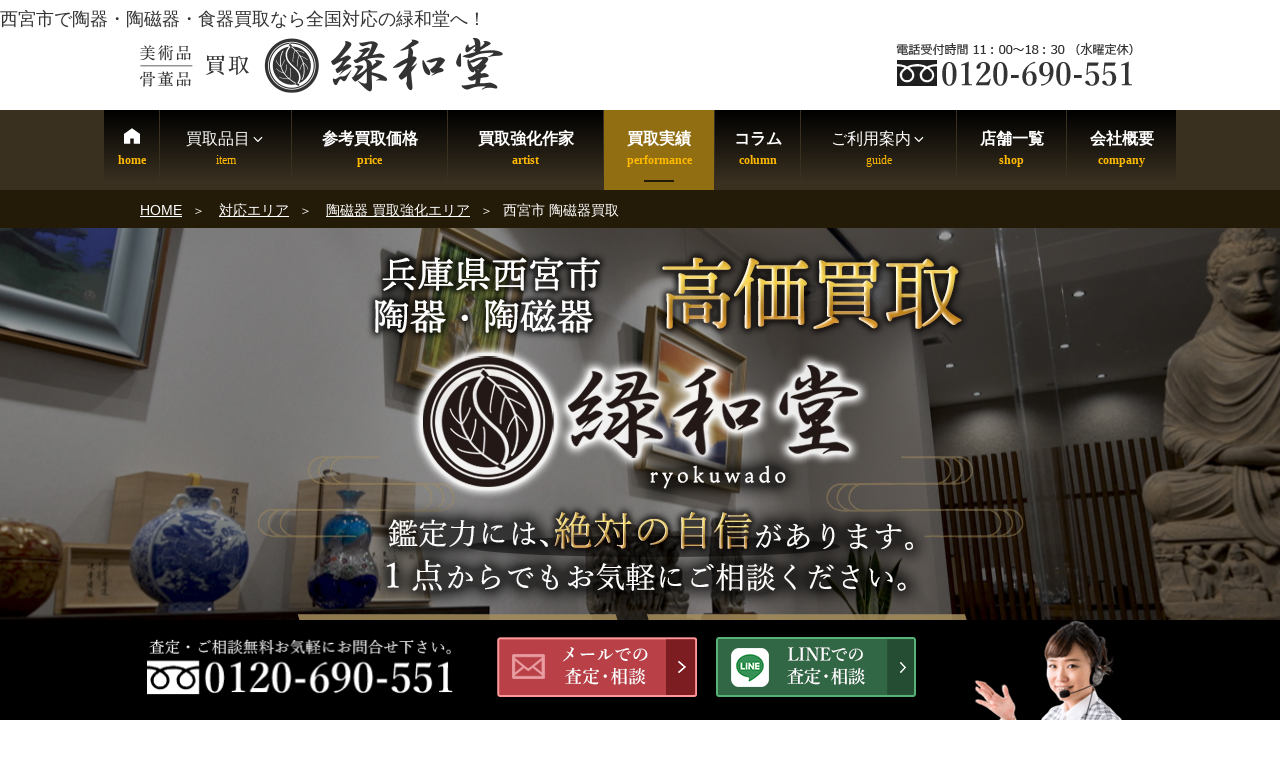

--- FILE ---
content_type: text/html; charset=UTF-8
request_url: https://www.ryokuwado.com/46288/
body_size: 51681
content:
<!DOCTYPE html><html lang="ja" class="no-js no-svg"><head><meta charset="UTF-8"><meta name="viewport" content="width=device-width, initial-scale=1"><link rel="profile" href="http://gmpg.org/xfn/11">  <script>(function(w,d,s,l,i){w[l]=w[l]||[];w[l].push({'gtm.start':
new Date().getTime(),event:'gtm.js'});var f=d.getElementsByTagName(s)[0],
j=d.createElement(s),dl=l!='dataLayer'?'&l='+l:'';j.async=true;j.src=
'https://www.googletagmanager.com/gtm.js?id='+i+dl;f.parentNode.insertBefore(j,f);
})(window,document,'script','dataLayer','GTM-5BJ4288G');</script>  <script>(function(html){html.className = html.className.replace(/\bno-js\b/,'js')})(document.documentElement);</script> <meta name='robots' content='index, follow, max-image-preview:large, max-snippet:-1, max-video-preview:-1' /><link media="all" href="https://www.ryokuwado.com/wp-content/cache/autoptimize/css/autoptimize_8d5a6a055b9aefff3b9a4042aebb53c2.css" rel="stylesheet"><title>西宮市 陶磁器・食器買取 出張買取 | 骨董品買取 緑和堂</title><meta name="description" content="西宮市（甲子園町・野間町・薬師町など）の陶磁器・食器買取をご希望なら「骨董品買取専門店 緑和堂」へ。作家作品や年代物の作品など、お客様が大切にしていた陶磁器を、市場の買取相場を熟知した鑑定士が高価買取。出張費無料＆即日現金化で、迅速な対応を心がけております。" /><link rel="canonical" href="https://www.ryokuwado.com/46288/" /><meta property="og:locale" content="ja_JP" /><meta property="og:type" content="article" /><meta property="og:title" content="西宮市 陶磁器・食器買取 出張買取 | 骨董品買取 緑和堂" /><meta property="og:description" content="西宮市（甲子園町・野間町・薬師町など）の陶磁器・食器買取をご希望なら「骨董品買取専門店 緑和堂」へ。作家作品や年代物の作品など、お客様が大切にしていた陶磁器を、市場の買取相場を熟知した鑑定士が高価買取。出張費無料＆即日現金化で、迅速な対応を心がけております。" /><meta property="og:url" content="https://www.ryokuwado.com/46288/" /><meta property="og:site_name" content="緑和堂" /><meta property="article:published_time" content="2024-04-19T02:35:00+00:00" /><meta property="article:modified_time" content="2025-03-26T20:01:49+00:00" /><meta name="author" content="netimpact" /><link rel="alternate" type="application/rss+xml" title="緑和堂 &raquo; フィード" href="https://www.ryokuwado.com/feed/" /><link rel="alternate" type="application/rss+xml" title="緑和堂 &raquo; コメントフィード" href="https://www.ryokuwado.com/comments/feed/" /> <!--[if lt IE 9]><link rel='stylesheet' id='twentyseventeen-ie8-css' href='https://www.ryokuwado.com/wp-content/themes/twentyseventeen/assets/css/ie8.css?ver=1.0' type='text/css' media='all' /> <![endif]--><link rel='stylesheet' id='mm-compiled-options-mobmenu-css' href='https://www.ryokuwado.com/wp-content/cache/autoptimize/css/autoptimize_single_71697d0a8dcd3076f6858b9001c3be21.css?ver=2.8.4-318' type='text/css' media='all' /> <script type='text/javascript' src='https://www.ryokuwado.com/wp-includes/js/jquery/jquery.min.js?ver=3.7.0' id='jquery-core-js'></script> <!--[if lt IE 9]> <script type='text/javascript' src='https://www.ryokuwado.com/wp-content/themes/twentyseventeen/assets/js/html5.js?ver=3.7.3' id='html5-js'></script> <![endif]--><link rel="https://api.w.org/" href="https://www.ryokuwado.com/wp-json/" /><link rel="alternate" type="application/json" href="https://www.ryokuwado.com/wp-json/wp/v2/posts/46288" /><link rel="alternate" type="application/json+oembed" href="https://www.ryokuwado.com/wp-json/oembed/1.0/embed?url=https%3A%2F%2Fwww.ryokuwado.com%2F46288%2F" /><link rel="alternate" type="text/xml+oembed" href="https://www.ryokuwado.com/wp-json/oembed/1.0/embed?url=https%3A%2F%2Fwww.ryokuwado.com%2F46288%2F&#038;format=xml" /><link rel="preload" href="https://www.ryokuwado.com/wp-content/themes/twentyseventeench/img/ceramics/hyogo/nishinomiya/nishinomiya-bil.webp" as="image" /><link rel="stylesheet" href="/java/swiper/swiper.min.css" media="all" /> <script>jQuery(function($){
    var w = $(window).width();
    var x = 768;
    if (w < x) {
        var swiper = new Swiper('.item-withumb', {
          slidesPerView: 3,
          slidesPerGroup: 3,
          spaceBetween: 40,
          pagination: {
            el: '.swiper-pagination',
            clickable: true,
            type: 'fraction',
          },
          navigation: {
            nextEl: '.swiper-button-next',
            prevEl: '.swiper-button-prev',
          },
          breakpoints: {
            768: {
              slidesPerView: 2,
              slidesPerGroup: 2,
            },
            480: {
              slidesPerView: 1,
              slidesPerGroup: 1,
              spaceBetween: 10,
            }
          }
        });
    }else{
        var swiper = new Swiper('.item-withumb', {
          slidesPerView: 3,
          slidesPerGroup: 3,
          spaceBetween: 40,
          pagination: {
            el: '.swiper-pagination',
            clickable: true,
          },
          navigation: {
            nextEl: '.swiper-button-next',
            prevEl: '.swiper-button-prev',
          },
          breakpoints: {
            768: {
              slidesPerView: 2,
              slidesPerGroup: 2,
            },
            480: {
              slidesPerView: 1,
              slidesPerGroup: 1,
              spaceBetween: 10,
            }
          }
        });
    }
});</script><link rel="pingback" href="https://www.ryokuwado.com/xmlrpc.php"><link rel="icon" href="https://www.ryokuwado.com/wp-content/uploads/2023/07/cropped-logo-twentyseventeen-thumbnail-avatar.png" sizes="32x32" /><link rel="icon" href="https://www.ryokuwado.com/wp-content/uploads/2023/07/cropped-logo-medium.png" sizes="192x192" /><link rel="apple-touch-icon" href="https://www.ryokuwado.com/wp-content/uploads/2023/07/cropped-logo-medium.png" /><meta name="msapplication-TileImage" content="https://www.ryokuwado.com/wp-content/uploads/2023/07/cropped-logo-medium.png" />  <script async src="https://www.googletagmanager.com/gtag/js?id=G-MLNYTFPKTQ"></script> </head><body class="post-template-default single single-post postid-46288 single-format-standard brandingtxt group-blog title-tagline-hidden colors-light mob-menu-slideout-over"><div id="page" class="site"> <a class="skip-link screen-reader-text" href="#content">コンテンツへスキップ</a><header id="masthead" class="site-header" role="banner"><div class="custom-header"><div class="site-branding"><div class="brandingtxt">西宮市で陶器・陶磁器・食器買取なら全国対応の緑和堂へ！</div><div class="wrap"><div class="site-branding-any"><div class="site-logo"><a href="https://www.ryokuwado.com/"><img src="https://www.ryokuwado.com/wp-content/themes/twentyseventeench/img/default/logo.png" width="363" height="56" alt="骨董品・古美術品買取 緑和堂" loading="lazy" class="nolazy" /></a></div><div class="site-util"><span class="tel-num-kyoto-minami"><img src="https://www.ryokuwado.com/wp-content/themes/twentyseventeench/img/default/h-tel-kyoto-minami.webp" width="250" height="44" alt="電話受付時間11:00～18:30（水曜定休） フリーダイヤル" loading="lazy" /></span></div></div></div></div></div><div class="navigation-top"><div class="wrap"><nav id="site-navigation" role="navigation"><div class="menu-header_nav-container"><ul id="top-menu" class="menu"><li><a data-label="home" href="https://www.ryokuwado.com/">HOME</a></li><li><span data-label="item">買取品目<svg class="icon icon-angle-down" aria-hidden="true" role="img"> <use href="#icon-angle-down" xlink:href="#icon-angle-down"></use> </svg></span><ul class="sub-menu"><li><a href="https://www.ryokuwado.com/genre/">買取品目一覧<svg class="icon icon-angle-down" aria-hidden="true" role="img"> <use href="#icon-angle-down" xlink:href="#icon-angle-down"></use> </svg></a><ul class="sub-menu"><li><a href="https://www.ryokuwado.com/genre/antique/">骨董品買取</a></li><li><a href="https://www.ryokuwado.com/genre/tea-utensils/">茶道具</a></li><li><a href="https://www.ryokuwado.com/genre/hanging-scroll/">掛軸</a></li><li><a href="https://www.ryokuwado.com/genre/painting/">絵画</a></li><li><a href="https://www.ryokuwado.com/genre/ceramics/">陶磁器製品</a></li><li><a href="https://www.ryokuwado.com/genre/katana/">刀剣</a></li><li><a href="https://www.ryokuwado.com/genre/armor/">甲冑</a></li><li><a href="https://www.ryokuwado.com/genre/wakizashi/">脇差</a></li><li><a href="https://www.ryokuwado.com/genre/spear/">槍</a></li><li><a href="https://www.ryokuwado.com/genre/matchlock/">火縄銃・古式銃</a></li><li><a href="https://www.ryokuwado.com/genre/gold-products/">金工芸</a></li><li><a href="https://www.ryokuwado.com/genre/silverwork/">銀工芸</a></li><li><a href="https://www.ryokuwado.com/genre/western-antique/">西洋骨董</a></li><li><a href="https://www.ryokuwado.com/genre/chinese-art/">中国骨董・中国美術</a></li><li><a href="https://www.ryokuwado.com/genre/aromatic-tree/">香木</a></li><li><a href="https://www.ryokuwado.com/genre/ivory/">象牙製品</a></li><li><a href="https://www.ryokuwado.com/genre/coral/">珊瑚製品</a></li><li><a href="https://www.ryokuwado.com/genre/tortoiseshell/">鼈甲製品</a></li><li><a href="https://www.ryokuwado.com/genre/jade/">翡翠</a></li><li><a href="https://www.ryokuwado.com/genre/inro-netsuke/">印籠・根付</a></li><li><a href="https://www.ryokuwado.com/genre/sculpture/">彫刻</a></li><li><a href="https://www.ryokuwado.com/genre/bronze/">ブロンズ・彫刻買取</a></li><li><a href="https://www.ryokuwado.com/genre/orgel/">オルゴール出張買取</a></li><li><a href="https://www.ryokuwado.com/genre/kimono/">着物</a></li><li><a href="https://www.ryokuwado.com/genre/medal/">勲章・軍服・メダル</a></li><li><a href="https://www.ryokuwado.com/genre/buddhist-art/">仏像</a></li><li><a href="https://www.ryokuwado.com/genre/lacquerware/">蒔絵・漆器買取</a></li><li><a href="https://www.ryokuwado.com/genre/calligraphy/">書道具買取</a></li><li><a href="https://www.ryokuwado.com/genre/musical-instrument/">三味線・和楽器</a></li><li><a href="https://www.ryokuwado.com/genre/shakuhachi/">尺八</a></li><li><a href="https://www.ryokuwado.com/genre/persian-carpet/">ペルシャ絨毯</a></li><li><a href="https://www.ryokuwado.com/genre/folding-screen/">屏風</a></li><li><a href="https://www.ryokuwado.com/genre/fountain-pen/">万年筆</a></li><li><a href="https://www.ryokuwado.com/genre/national-treasure/">人間国宝買取</a></li><li><a href="https://www.ryokuwado.com/genre/jewelry/">宝石・貴金属</a></li><li><a href="https://www.ryokuwado.com/genre/tableware/">食器買取</a></li><li><a href="https://www.ryokuwado.com/genre/old-coin/">古銭・アンティークコイン</a></li><li><a href="https://www.ryokuwado.com/liqueur/">お酒 買取</a></li></ul></li></ul></li><li><a data-label="price" href="https://www.ryokuwado.com/item/">参考買取価格</a></li><li><a data-label="artist" href="https://www.ryokuwado.com/artist/">買取強化作家</a></li><li class="current-menu-parent"><a data-label="performance" href="https://www.ryokuwado.com/category/results/">買取実績</a></li><li><a data-label="column" href="https://www.ryokuwado.com/column/">コラム</a></li><li><span data-label="guide">ご利用案内<svg class="icon icon-angle-down" aria-hidden="true" role="img"> <use href="#icon-angle-down" xlink:href="#icon-angle-down"></use> </svg></span><ul class="sub-menu"><li><a href="https://www.ryokuwado.com/flow/">店頭買取の流れ</a></li><li><a href="https://www.ryokuwado.com/visit/">出張買取の流れ</a></li><li><a href="https://www.ryokuwado.com/delivery/">宅配買取の流れ</a></li><li><a href="https://www.ryokuwado.com/line/">LINE査定の流れ</a></li><li><a href="https://www.ryokuwado.com/kanteikai/">骨董品 出張鑑定会</a></li><li><a href="https://www.ryokuwado.com/faq/">よくある質問</a></li><li><a href="https://www.ryokuwado.com/staff/">スタッフ紹介</a></li><li><a href="https://www.ryokuwado.com/media-appearances/">メディア出演実績</a></li><li><a data-label="area" href="https://www.ryokuwado.com/area/">対応エリア</a></li></ul></li><li><a data-label="shop" href="https://www.ryokuwado.com/shop-list/">店舗一覧</a></li><li><a data-label="company" href="https://www.ryokuwado.com/company/">会社概要</a></li></ul></div></nav></div></div><div id="assist_nav" class="outer color3"><ul><li><span class="tel-num-kyoto-minami"><img src="https://www.ryokuwado.com/wp-content/themes/twentyseventeench/img/default/sp-tel-kyoto-minami.webp" width="365" height="120" alt="受付時間 11:00～18:30（水曜定休） フリーダイヤル" /></span></li><li><span class="drawer-switch"><img src="https://www.ryokuwado.com/wp-content/themes/twentyseventeench/img/default/sp-toi.png" width="322" height="120" alt="無料査定・お問合せ" /></span><div class="drawer-box"><p class="order-heading">査定・鑑定料、出張費すべて<span class="deco">無料</span><br />お気軽にご来店・ご相談下さい。</p><ul class="assist_nav_items"><li><span class="tel-num-kyoto-minami"><img src="https://www.ryokuwado.com/wp-content/themes/twentyseventeench/img/contents/bnr-tel-kyoto-minami.png" width="670" height="180" loading="lazy" alt="フリーダイヤル 電話受付時間 11:00～18:30（水曜定休）" /></span></li><li><a rel="nofollow" href="https://www.ryokuwado.com/form/" class="contact-email"><img src="https://www.ryokuwado.com/wp-content/themes/twentyseventeench/img/default/sp-mail.png" width="510" height="210" loading="lazy" class="nolazy" alt="メールでの査定・相談" /></a></li><li><a rel="nofollow" href="https://www.ryokuwado.com/line/"><img src="https://www.ryokuwado.com/wp-content/themes/twentyseventeench/img/default/sp-line.png" width="510" height="210" loading="lazy" class="nolazy" alt="LINEでの査定・相談" /></a></li></ul></div></li></ul></div> <script>jQuery(function($){
$(function() {
    $(".drawer-switch").click(function() {
      $(".drawer-box").slideToggle(500);
    });
});
});</script> </header><div class="site-content-contain"><div id="breadcrumb"><ol><li> <a href="https://www.ryokuwado.com/">HOME</a></li><li> <a href="https://www.ryokuwado.com/area/">対応エリア</a></li><li> <a href="https://www.ryokuwado.com/area/toujiki-area/">陶磁器 買取強化エリア</a></li><li class="breadcrumb-item">西宮市 陶磁器買取　</li></ol></div> <script type="application/ld+json">{
  "@context": "http://schema.org",
  "@type": "BreadcrumbList",
  "itemListElement":
  [

    {
      "@type": "ListItem",
      "position": 1,
      "item":
      {
        "@id": "https://www.ryokuwado.com/",
        "name": "HOME"
      }
    },
    {
      "@type": "ListItem",
      "position": 2,
      "item":
      {
        "@id": "https://www.ryokuwado.com/area/",
        "name": "対応エリア"
      }
    },
    {
      "@type": "ListItem",
      "position": 3,
      "item":
      {
        "@id": "https://www.ryokuwado.com/area/toujiki-area/",
        "name": "陶磁器 買取強化エリア"
      }
    },
    {
      "@type": "ListItem",
      "position": 4,
      "item":
      {
        "@id": "https://www.ryokuwado.com/46288/",
        "name": "西宮市 陶磁器買取　"
      }
    }
  ]
}</script> <div id="content" class="site-content"><div class="wrap"><div id="primary" class="content-area"><main id="main" class="site-main" role="main"><article id="post-46288" class="post-46288 post type-post status-publish format-standard category-results item_group1-ceramics-t"><div class="entry-content"><div id="mainImg" class="ceramics"><div> <img width="767" height="428" class="nolazy" loading="eager" alt="西宮市 陶磁器 買取" src="https://www.ryokuwado.com/wp-content/themes/twentyseventeench/img/ceramics/hyogo/nishinomiya/nishinomiya-bil.webp" /></div><p class="message">出張買取と宅配買取で日本全国対応!!</p></div><div class="outer campaign-slide"><div class="swiper-container campaign-slide"><ul class="swiper-wrapper"><li class="swiper-slide"><a href="https://www.ryokuwado.com/69864/"><img class="nolazy" loading="lazy" src="https://www.ryokuwado.com/wp-content/themes/twentyseventeench/img/contents/cam-slide6.webp" width="730" height="200" alt="京都 五山の送り火 2025 CM放映予定！" /></a></li><li class="swiper-slide"><a href="https://www.ryokuwado.com/kanteikai/"><img class="nolazy" loading="lazy" src="https://www.ryokuwado.com/wp-content/themes/twentyseventeench/img/contents/cam-slide4.webp" width="730" height="200" alt="出張鑑定会" /></a></li><li class="swiper-slide"><a href="https://www.ryokuwado.com/shop-list/"><img class="nolazy" loading="lazy" src="https://www.ryokuwado.com/wp-content/themes/twentyseventeench/img/contents/cam-slide1.webp" width="730" height="200" alt="店頭持ち込み限定キャンペーン実施中" /></a></li><li class="swiper-slide"><a href="https://www.ryokuwado.com/27496/"><img class="nolazy" loading="lazy" src="https://www.ryokuwado.com/wp-content/themes/twentyseventeench/img/contents/cam-slide2.webp" width="730" height="200" alt="出張買取応援キャンペーン" /></a></li><li class="swiper-slide"><a href="https://www.ryokuwado.com/media-appearances/"><img class="nolazy" loading="lazy" src="https://www.ryokuwado.com/wp-content/themes/twentyseventeench/img/contents/cam-slide3.webp" width="730" height="200" alt="メディア出演実績" /></a></li></ul><div class="swiper-pagination campaign-slide-pagination"></div></div></div> <script>jQuery(window).on("load", function () {
    new Swiper(".campaign-slide", {
      effect: "slide",
      loop: true,
      speed: 1000,
      slidesPerView: 2.6,
      centeredSlides: true,
      spaceBetween: 20,
      autoplay: {
        delay: 4000,
      },
      pagination: {
        el: ".campaign-slide-pagination",
        clickable: false,
      },
      breakpoints: {
        1000: {
          slidesPerView: 1.2,
        }
      }
    });
});</script> <div class="outer"><div id="nishinomiya-intro" class="box intro"><h1><span class="deco">西宮市 陶磁器・陶器の買取</span> 出張買取も対応</h1><p>兵庫県西宮市（甲子園町・野間町・薬師町など）で陶磁器買取・食器買取の専門店をお探しなら緑和堂まで。専門の鑑定士が、年代物や作家物の作品、有名産地の焼き物などを適正査定し、他店よりも高く評価。骨董品に限らず食器なども幅広くお取り扱いいたします。</p></div><div class="box kokate-list ceramics"><p>買取対象の陶器・陶磁器・陶芸品</p><ul><li><a href="https://www.ryokuwado.com/genre/ceramics/">陶器・陶磁器・陶芸品</a></li><li class="kutani"><a href="https://www.ryokuwado.com/genre/ceramics/kutani/">九谷焼</a></li><li class="imari"><a href="https://www.ryokuwado.com/genre/ceramics/imari/">伊万里焼</a></li><li class="karatsu"><a href="https://www.ryokuwado.com/genre/ceramics/karatsu/">唐津焼</a></li><li class="oribe"><a href="https://www.ryokuwado.com/genre/ceramics/oribe/">織部焼</a></li><li class="hagi"><a href="https://www.ryokuwado.com/genre/ceramics/hagi/">萩焼</a></li><li class="shino"><a href="https://www.ryokuwado.com/genre/ceramics/shino/">志野焼</a></li><li class="satsuma"><a href="https://www.ryokuwado.com/genre/ceramics/satsuma/">薩摩焼</a></li><li class="nabeshima"><a href="https://www.ryokuwado.com/genre/ceramics/nabeshima/">鍋島焼</a></li><li class="arita"><a href="https://www.ryokuwado.com/genre/ceramics/arita/">有田焼</a></li><li class="mashiko"><a href="https://www.ryokuwado.com/genre/ceramics/mashiko/">益子焼</a></li><li class="raku"><a href="https://www.ryokuwado.com/genre/ceramics/raku/">楽焼</a></li><li class="richou"><a href="https://www.ryokuwado.com/genre/ceramics/richou/">李朝</a></li><li class="hakuji-seiji"><a href="https://www.ryokuwado.com/genre/ceramics/hakuji-seiji/">白磁・青磁</a></li><li class="chinese-ceramics"><a href="https://www.ryokuwado.com/genre/ceramics/chinese-ceramics/">中国陶器・磁器</a></li><li class="shippou"><a href="https://www.ryokuwado.com/genre/ceramics/shippou/">七宝</a></li></ul></div><div id="toc_container" class="no_bullets"><p class="toc_title">目次</p><ul class="toc_list"><li><a href="#i">陶磁器・陶器 参考買取価格</a></li><li><a href="#i-2">陶磁器・陶器・食器の買取について</a></li><li><a href="#i-3">陶磁器・陶器の買取実績</a></li><li><a href="#i-4">買取可能な品目</a></li><li><a href="#i-5">陶器・陶磁器 取扱作家の一覧</a></li><li><a href="#i-6">陶器・陶磁器・食器買取の際のチェックポイント</a></li><li><a href="#i-7">西宮市 出張買取の対応地域</a></li><li><a href="#i-8">陶器・陶磁器・食器買取についてのよくある質問</a></li><li><a href="#i-9">『緑和堂』の他社には絶対真似出来ない３つの強み</a></li><li><a href="#i-10">選べる買取方法</a></li><li><a href="#i-11">買取には、ご本人確認書類をご用意ください。</a></li></ul></div></div><div class="outer color3 service-image"><div class="box"><p class="img-c"><img loading="lazy" decoding="async" fetchpriority="high" src="https://www.ryokuwado.com/wp-content/themes/twentyseventeench/img/ceramics/hyogo/nishinomiya/nishinomiya-service-image-catch.webp" alt="千年の都、古美術・骨董の中心地 京都で骨董品・古美術品の買取を行っております。" width="727" height="143" /></p></div></div><div class="outer color1"><section id="nishinomiya-price-list" class="box price-list"><h2 id="nishinomiya-price-list-heading"><span id="i">陶磁器・陶器 参考買取価格</span></h2><p class="txt-c">経験豊かな鑑定士が担当。作家物や希少品まで買取価格には自信があります。<br />陶芸品の参考買取価格の一例をご紹介。</p><div class="swiper-container item-withumb"><ul class="swiper-wrapper"><li class="swiper-slide"><div class="item-wrap"><div class="item-pict"><span><img width="320" height="213" src="https://www.ryokuwado.com/wp-content/uploads/2020/02/IMG_4265-e1584691994697-320x213.jpg" class="nolazy wp-post-image" alt="" decoding="async" loading="lazy" srcset="https://www.ryokuwado.com/wp-content/uploads/2020/02/IMG_4265-e1584691994697-320x213.jpg 320w, https://www.ryokuwado.com/wp-content/uploads/2020/02/IMG_4265-e1584691994697.jpg 730w" sizes="100vw" /></span></div><div class="hinmoku"><i class="fas fa-tag" aria-hidden="true"></i> <a href="https://www.ryokuwado.com/genre/ceramics/shino/">志野焼</a></div><div class="item-name">加藤 唐九郎 作<br /><span><a href="https://www.ryokuwado.com/item/1824/">加藤 唐九郎 作『志野 茶碗』</a></span></div><div class="item-price"><span class="label">参考買取価格</span><br /><span>400,000</span>円</div></div></li><li class="swiper-slide"><div class="item-wrap"><div class="item-pict"><span><img width="320" height="240" src="https://www.ryokuwado.com/wp-content/uploads/2023/04/28113525d8f71379a6e2c262b7ec8dc3-1-medium.jpg" class="nolazy wp-post-image" alt="" decoding="async" loading="lazy" srcset="https://www.ryokuwado.com/wp-content/uploads/2023/04/28113525d8f71379a6e2c262b7ec8dc3-1-medium.jpg 320w, https://www.ryokuwado.com/wp-content/uploads/2023/04/28113525d8f71379a6e2c262b7ec8dc3-1.jpg 730w" sizes="100vw" /></span></div><div class="hinmoku"><i class="fas fa-tag" aria-hidden="true"></i> <a href="https://www.ryokuwado.com/genre/tea-utensils/hanaire/">花入</a></div><div class="item-name">山本 一洋 作<br /><span><a href="https://www.ryokuwado.com/item/30601/">純プラチナ彩花瓶</a></span></div><div class="item-price"><span class="label">参考買取価格</span><br /><span>250,000</span>円</div></div></li><li class="swiper-slide"><div class="item-wrap"><div class="item-pict"><span><img width="320" height="240" src="https://www.ryokuwado.com/wp-content/uploads/2023/11/S__87949318_0-medium.jpg" class="nolazy wp-post-image" alt="" decoding="async" loading="lazy" srcset="https://www.ryokuwado.com/wp-content/uploads/2023/11/S__87949318_0-medium.jpg 320w, https://www.ryokuwado.com/wp-content/uploads/2023/11/S__87949318_0.jpg 730w" sizes="100vw" /></span></div><div class="hinmoku"><i class="fas fa-tag" aria-hidden="true"></i> <a href="https://www.ryokuwado.com/genre/ceramics/">陶磁器製品</a></div><div class="item-name">濱田 庄司 作<br /><span><a href="https://www.ryokuwado.com/item/40258/">掛合指搗壺</a></span></div><div class="item-price"><span class="label">参考買取価格</span><br /><span>20,000</span>円</div></div></li><li class="swiper-slide"><div class="item-wrap"><div class="item-pict"><span><img width="320" height="240" src="https://www.ryokuwado.com/wp-content/uploads/2022/07/S__30490646-medium.jpg" class="nolazy wp-post-image" alt="" decoding="async" loading="lazy" srcset="https://www.ryokuwado.com/wp-content/uploads/2022/07/S__30490646-medium.jpg 320w, https://www.ryokuwado.com/wp-content/uploads/2022/07/S__30490646.jpg 730w" sizes="100vw" /></span></div><div class="hinmoku"><i class="fas fa-tag" aria-hidden="true"></i> <a href="https://www.ryokuwado.com/genre/tea-utensils/">茶道具</a></div><div class="item-name">永楽 善五郎 作<br /><span><a href="https://www.ryokuwado.com/item/19061/">永楽善五郎 作『仁清写 茶碗』</a></span></div><div class="item-price"><span class="label">参考買取価格</span><br /><span>30,000</span>円</div></div></li><li class="swiper-slide"><div class="item-wrap"><div class="item-pict"><span><img width="320" height="240" src="https://www.ryokuwado.com/wp-content/uploads/2022/07/IMG_8680-medium.jpg" class="nolazy wp-post-image" alt="" decoding="async" loading="lazy" srcset="https://www.ryokuwado.com/wp-content/uploads/2022/07/IMG_8680-medium.jpg 320w, https://www.ryokuwado.com/wp-content/uploads/2022/07/IMG_8680.jpg 730w" sizes="100vw" /></span></div><div class="hinmoku"><i class="fas fa-tag" aria-hidden="true"></i> <a href="https://www.ryokuwado.com/genre/ceramics/">陶磁器製品</a></div><div class="item-name">松井 康成 作<br /><span><a href="https://www.ryokuwado.com/item/18389/">松井 康成 作『練上 小壺』</a></span></div><div class="item-price"><span class="label">参考買取価格</span><br /><span>20,000</span>円</div></div></li><li class="swiper-slide"><div class="item-wrap"><div class="item-pict"><span><img width="320" height="240" src="https://www.ryokuwado.com/wp-content/uploads/2023/12/df117c4c200cf357b619e3eac4adecec-medium.jpg" class="nolazy wp-post-image" alt="" decoding="async" loading="lazy" srcset="https://www.ryokuwado.com/wp-content/uploads/2023/12/df117c4c200cf357b619e3eac4adecec-medium.jpg 320w, https://www.ryokuwado.com/wp-content/uploads/2023/12/df117c4c200cf357b619e3eac4adecec.jpg 730w" sizes="100vw" /></span></div><div class="hinmoku"><i class="fas fa-tag" aria-hidden="true"></i> <a href="https://www.ryokuwado.com/genre/ceramics/">陶磁器製品</a></div><div class="item-name">金城 次郎 作<br /><span><a href="https://www.ryokuwado.com/item/41083/">壺屋焼 箸置</a></span></div><div class="item-price"><span class="label">参考買取価格</span><br /><span>12,000</span>円</div></div></li><li class="swiper-slide"><div class="item-wrap"><div class="item-pict"><span><img width="320" height="240" src="https://www.ryokuwado.com/wp-content/uploads/2022/07/S__30498971-medium.jpg" class="nolazy wp-post-image" alt="" decoding="async" loading="lazy" srcset="https://www.ryokuwado.com/wp-content/uploads/2022/07/S__30498971-medium.jpg 320w, https://www.ryokuwado.com/wp-content/uploads/2022/07/S__30498971.jpg 730w" sizes="100vw" /></span></div><div class="hinmoku"><i class="fas fa-tag" aria-hidden="true"></i> <a href="https://www.ryokuwado.com/genre/ceramics/">陶磁器製品</a></div><div class="item-name">伊勢崎 満 作<br /><span><a href="https://www.ryokuwado.com/item/19334/">伊勢崎 満 作『備前 花入』</a></span></div><div class="item-price"><span class="label">参考買取価格</span><br /><span>10,000</span>円</div></div></li><li class="swiper-slide"><div class="item-wrap"><div class="item-pict"><span><img width="320" height="240" src="https://www.ryokuwado.com/wp-content/uploads/2022/03/S__38961263-medium.jpg" class="nolazy wp-post-image" alt="" decoding="async" loading="lazy" srcset="https://www.ryokuwado.com/wp-content/uploads/2022/03/S__38961263-medium.jpg 320w, https://www.ryokuwado.com/wp-content/uploads/2022/03/S__38961263.jpg 730w" sizes="100vw" /></span></div><div class="hinmoku"><i class="fas fa-tag" aria-hidden="true"></i> <a href="https://www.ryokuwado.com/genre/tableware/">食器</a></div><div class="item-name">薩摩ガラス工芸 作<br /><span><a href="https://www.ryokuwado.com/item/14567/">島津磯斉彬竈 薩摩ガラス工芸 作『二色被せガラス タンブラー』</a></span></div><div class="item-price"><span class="label">参考買取価格</span><br /><span>25,000</span>円</div></div></li><li class="swiper-slide"><div class="item-wrap"><div class="item-pict"><span><img width="320" height="240" src="https://www.ryokuwado.com/wp-content/uploads/2024/01/S__92094476_0-1-medium.jpg" class="nolazy wp-post-image" alt="" decoding="async" loading="lazy" srcset="https://www.ryokuwado.com/wp-content/uploads/2024/01/S__92094476_0-1-medium.jpg 320w, https://www.ryokuwado.com/wp-content/uploads/2024/01/S__92094476_0-1.jpg 730w" sizes="100vw" /></span></div><div class="hinmoku"><i class="fas fa-tag" aria-hidden="true"></i> <a href="https://www.ryokuwado.com/genre/western-antique/">西洋骨董</a></div><div class="item-name">ロイヤルコペンハーゲン 作<br /><span><a href="https://www.ryokuwado.com/item/42156/">ロイヤルコペンハーゲン『ブルーフルーテッド　フルレース　コンポート』</a></span></div><div class="item-price"><span class="label">参考買取価格</span><br /><span>30,000</span>円</div></div></li><li class="swiper-slide"><div class="item-wrap"><div class="item-pict"><span><img width="320" height="240" src="https://www.ryokuwado.com/wp-content/uploads/2025/06/95d472674b92d0507b6903555d7022f7-medium.jpg" class="nolazy wp-post-image" alt="" decoding="async" loading="lazy" srcset="https://www.ryokuwado.com/wp-content/uploads/2025/06/95d472674b92d0507b6903555d7022f7-medium.jpg 320w, https://www.ryokuwado.com/wp-content/uploads/2025/06/95d472674b92d0507b6903555d7022f7.jpg 730w" sizes="100vw" /></span></div><div class="hinmoku"><i class="fas fa-tag" aria-hidden="true"></i> <a href="https://www.ryokuwado.com/genre/ceramics/">陶磁器製品</a></div><div class="item-name">川瀬 竹春 作<br /><span><a href="https://www.ryokuwado.com/item/67658/">赤地錦 向付</a></span></div><div class="item-price"><span class="label">参考買取価格</span><br /><span>16,000</span>円</div></div></li><li class="swiper-slide"><div class="item-wrap"><div class="item-pict"><span><img width="320" height="213" src="https://www.ryokuwado.com/wp-content/uploads/2024/03/37d8e3b61b0738dd83533debfe603b1a-medium.jpg" class="nolazy wp-post-image" alt="" decoding="async" loading="lazy" srcset="https://www.ryokuwado.com/wp-content/uploads/2024/03/37d8e3b61b0738dd83533debfe603b1a-medium.jpg 320w, https://www.ryokuwado.com/wp-content/uploads/2024/03/37d8e3b61b0738dd83533debfe603b1a.jpg 730w" sizes="100vw" /></span></div><div class="hinmoku"><i class="fas fa-tag" aria-hidden="true"></i> <a href="https://www.ryokuwado.com/genre/ceramics/">陶磁器製品</a></div><div class="item-name">木村盛康 作<br /><span><a href="https://www.ryokuwado.com/item/45646/">松樹天目壷</a></span></div><div class="item-price"><span class="label">参考買取価格</span><br /><span>55,000</span>円</div></div></li><li class="swiper-slide"><div class="item-wrap"><div class="item-pict"><span><img width="320" height="240" src="https://www.ryokuwado.com/wp-content/uploads/2023/04/081899690928ecdf152f1eed78975acd-medium.jpg" class="nolazy wp-post-image" alt="" decoding="async" loading="lazy" srcset="https://www.ryokuwado.com/wp-content/uploads/2023/04/081899690928ecdf152f1eed78975acd-medium.jpg 320w, https://www.ryokuwado.com/wp-content/uploads/2023/04/081899690928ecdf152f1eed78975acd.jpg 730w" sizes="100vw" /></span></div><div class="hinmoku"><i class="fas fa-tag" aria-hidden="true"></i> <a href="https://www.ryokuwado.com/genre/ceramics/">陶磁器製品</a></div><div class="item-name">葉山 有樹 作<br /><span><a href="https://www.ryokuwado.com/item/30259/">鹿鳴図壷</a></span></div><div class="item-price"><span class="label">参考買取価格</span><br /><span>180,000</span>円</div></div></li><li class="swiper-slide"><div class="item-wrap"><div class="item-pict"><span><img width="320" height="240" src="https://www.ryokuwado.com/wp-content/uploads/2023/04/094717cc9bdd78a3e24abb8698a284a2-medium.jpg" class="nolazy wp-post-image" alt="" decoding="async" loading="lazy" srcset="https://www.ryokuwado.com/wp-content/uploads/2023/04/094717cc9bdd78a3e24abb8698a284a2-medium.jpg 320w, https://www.ryokuwado.com/wp-content/uploads/2023/04/094717cc9bdd78a3e24abb8698a284a2.jpg 730w" sizes="100vw" /></span></div><div class="hinmoku"><i class="fas fa-tag" aria-hidden="true"></i> <a href="https://www.ryokuwado.com/genre/ceramics/">陶磁器製品</a></div><div class="item-name">中村 翠嵐 作<br /><span><a href="https://www.ryokuwado.com/item/30577/">中村 翠嵐 作 「交趾 尊式 花入」</a></span></div><div class="item-price"><span class="label">参考買取価格</span><br /><span>10,000</span>円</div></div></li><li class="swiper-slide"><div class="item-wrap"><div class="item-pict"><span><img width="320" height="240" src="https://www.ryokuwado.com/wp-content/uploads/2024/04/LINE_ALBUM_R60315_240315_20-medium.jpg" class="nolazy wp-post-image" alt="" decoding="async" loading="lazy" srcset="https://www.ryokuwado.com/wp-content/uploads/2024/04/LINE_ALBUM_R60315_240315_20-medium.jpg 320w, https://www.ryokuwado.com/wp-content/uploads/2024/04/LINE_ALBUM_R60315_240315_20.jpg 730w" sizes="100vw" /></span></div><div class="hinmoku"><i class="fas fa-tag" aria-hidden="true"></i> <a href="https://www.ryokuwado.com/genre/ceramics/hakuji-seiji/">白磁・青磁</a></div><div class="item-name">峯岸勢晃 作<br /><span><a href="https://www.ryokuwado.com/item/46871/">米色盃</a></span></div><div class="item-price"><span class="label">参考買取価格</span><br /><span>8,000</span>円</div></div></li><li class="swiper-slide"><div class="item-wrap"><div class="item-pict"><span><img width="320" height="240" src="https://www.ryokuwado.com/wp-content/uploads/2024/03/868dc2ad1e8286cc98e632bc9834e785-medium.jpg" class="nolazy wp-post-image" alt="" decoding="async" loading="lazy" srcset="https://www.ryokuwado.com/wp-content/uploads/2024/03/868dc2ad1e8286cc98e632bc9834e785-medium.jpg 320w, https://www.ryokuwado.com/wp-content/uploads/2024/03/868dc2ad1e8286cc98e632bc9834e785.jpg 730w" sizes="100vw" /></span></div><div class="hinmoku"><i class="fas fa-tag" aria-hidden="true"></i> <a href="https://www.ryokuwado.com/genre/ceramics/chinese-ceramics/">中国陶器・磁器</a></div><div class="item-name">伊万里焼・有田焼 作<br /><span><a href="https://www.ryokuwado.com/item/44928/">明時代 大明成化年製銘 古染付 大鉢</a></span></div><div class="item-price"><span class="label">参考買取価格</span><br /><span>500,000</span>円</div></div></li><li class="swiper-slide"><div class="item-wrap"><div class="item-pict"><span><img width="320" height="240" src="https://www.ryokuwado.com/wp-content/uploads/2022/08/S__2023526-medium.jpg" class="nolazy wp-post-image" alt="" decoding="async" loading="lazy" srcset="https://www.ryokuwado.com/wp-content/uploads/2022/08/S__2023526-medium.jpg 320w, https://www.ryokuwado.com/wp-content/uploads/2022/08/S__2023526.jpg 730w" sizes="100vw" /></span></div><div class="hinmoku"><i class="fas fa-tag" aria-hidden="true"></i> <a href="https://www.ryokuwado.com/genre/tea-utensils/">茶道具</a></div><div class="item-name">三代 山田 常山 作<br /><span><a href="https://www.ryokuwado.com/item/19936/">山田 常山 造『朱泥 急須』</a></span></div><div class="item-price"><span class="label">参考買取価格</span><br /><span>25,000</span>円</div></div></li><li class="swiper-slide"><div class="item-wrap"><div class="item-pict"><span><img width="320" height="240" src="https://www.ryokuwado.com/wp-content/uploads/2022/07/S__30498909-medium.jpg" class="nolazy wp-post-image" alt="" decoding="async" loading="lazy" srcset="https://www.ryokuwado.com/wp-content/uploads/2022/07/S__30498909-medium.jpg 320w, https://www.ryokuwado.com/wp-content/uploads/2022/07/S__30498909.jpg 730w" sizes="100vw" /></span></div><div class="hinmoku"><i class="fas fa-tag" aria-hidden="true"></i> <a href="https://www.ryokuwado.com/genre/tea-utensils/">茶道具</a></div><div class="item-name">西岡 小十 作<br /><span><a href="https://www.ryokuwado.com/item/19183/">西岡 小十 作『絵唐津 茶碗』</a></span></div><div class="item-price"><span class="label">参考買取価格</span><br /><span>35,000</span>円</div></div></li><li class="swiper-slide"><div class="item-wrap"><div class="item-pict"><span><img width="320" height="240" src="https://www.ryokuwado.com/wp-content/uploads/2022/07/6729d7c1dee731a3feb11dc14338ab0b-medium.jpeg" class="nolazy wp-post-image" alt="" decoding="async" loading="lazy" srcset="https://www.ryokuwado.com/wp-content/uploads/2022/07/6729d7c1dee731a3feb11dc14338ab0b-medium.jpeg 320w, https://www.ryokuwado.com/wp-content/uploads/2022/07/6729d7c1dee731a3feb11dc14338ab0b.jpeg 730w" sizes="100vw" /></span></div><div class="hinmoku"><i class="fas fa-tag" aria-hidden="true"></i> <a href="https://www.ryokuwado.com/genre/tea-utensils/">茶道具</a></div><div class="item-name">清水 六兵衛 作<br /><span><a href="https://www.ryokuwado.com/item/19038/">流星</a></span></div><div class="item-price"><span class="label">参考買取価格</span><br /><span>8,000</span>円</div></div></li><li class="swiper-slide"><div class="item-wrap"><div class="item-pict"><span><img width="320" height="240" src="https://www.ryokuwado.com/wp-content/uploads/2022/02/S__38600731-2-medium.jpg" class="nolazy wp-post-image" alt="" decoding="async" loading="lazy" srcset="https://www.ryokuwado.com/wp-content/uploads/2022/02/S__38600731-2-medium.jpg 320w, https://www.ryokuwado.com/wp-content/uploads/2022/02/S__38600731-2.jpg 730w" sizes="100vw" /></span></div><div class="hinmoku"><i class="fas fa-tag" aria-hidden="true"></i> <a href="https://www.ryokuwado.com/genre/ceramics/">陶磁器製品</a></div><div class="item-name">荒川 豊蔵（豊藏） 作<br /><span><a href="https://www.ryokuwado.com/item/14162/">荒川 豊蔵 作『粉吹 茶碗』</a></span></div><div class="item-price"><span class="label">参考買取価格</span><br /><span>500,000</span>円</div></div></li><li class="swiper-slide"><div class="item-wrap"><div class="item-pict"><span><img width="320" height="240" src="https://www.ryokuwado.com/wp-content/uploads/2023/06/S__3506225-medium.jpg" class="nolazy wp-post-image" alt="" decoding="async" loading="lazy" srcset="https://www.ryokuwado.com/wp-content/uploads/2023/06/S__3506225-medium.jpg 320w, https://www.ryokuwado.com/wp-content/uploads/2023/06/S__3506225.jpg 730w" sizes="100vw" /></span></div><div class="hinmoku"><i class="fas fa-tag" aria-hidden="true"></i> <a href="https://www.ryokuwado.com/genre/ceramics/">陶磁器製品</a></div><div class="item-name">今泉 今右衛門 作<br /><span><a href="https://www.ryokuwado.com/item/32735/">色絵緑地草花文花瓶</a></span></div><div class="item-price"><span class="label">参考買取価格</span><br /><span>90,000</span>円</div></div></li></ul><div class="swiper-pagination item-pagination"></div><div class="swiper-button-prev item-button-prev"></div><div class="swiper-button-next item-button-next"></div></div><div class="box"><p class="indent">※参考買取価格は当日の価格であり、その価格を保証するものではありませんので予めご了承下さい。</p><p class="indent">※状態や付属品の有無、買取方法などによって価格が変動いたします。</p></div><p class="more"><a href="https://www.ryokuwado.com/genre-list/ceramics-t/">陶磁器製品 参考買取価格一覧を見る</a></p></section></div><div class="outer color2 kaitori"><section id="nishinomiya-kaitori" class="box kaitori"><h2 id="nishinomiya-kaitori-heading"><span id="i-2">陶磁器・陶器・食器の買取について</span></h2><div class="about"><p>日本の焼き物の歴史は、約16000年以上前の縄文土器に始まります。これは国際的にも非常に古い部類に入り、東アジアの他の地域と肩を並べて、世界で最も古い土器の一つとして認められています。縄文時代から始まった日本の焼き物の歴史はその後、弥生土器、土師器、須恵器といった時代を経て進化し、現代における陶磁器の姿へと進化しているのです。</p><p>焼き物は、大きく陶器と磁器の二つに分けられます。</p><p>陶器と磁器は陶磁器とひとくくりにされて呼ばれることもありますが、使用される材料や焼成方法において大きな違いがあります。陶器は粘土質の陶土を使用し、約1100から1300度の範囲で焼き上げます。その結果、表面には自然な凹凸が生じ、土本来の質感を感じさせる仕上がりになります。一方で磁器は、土ではなく磁土という粉砕された石が原料となります。陶器より高い1300度を超える温度で焼き上げられ、白く滑らかな表面を持つ、凹凸のない仕上がりが特徴です。</p><p>日本には各地に窯が存在し、地域ごとで特徴ある焼き物を生み出しています。代表的なものだと、九州の有田焼や岡山の備前焼、滋賀の信楽焼、石川の九谷焼、栃木の益子焼などがあります。</p><p>中国や朝鮮半島でも多様な焼き物が生み出されてきましたが、その中でも白磁は昔から現代に至るまで根強い人気を得ており、様々な作品が存在しています。その魅力は、現代においても衰えを知りません。特に朝鮮王朝期の李朝白磁や高麗時代の高麗青磁などの歴史ある作品は非常に高額で取引されています。</p><p>もしご自宅でお使いにならない古い陶器や食器、磁器・陶芸品などがございましたら、緑和堂までご相談ください。「箱がない」「作者が分からない」「昔、畑で見つけたものだ」といったものでも、思わぬ価値があるかもしれません。少しでも「これは古そう」「もしかしたら価値があるかも？」と思ったら、当社までお持ちください。</p></div></section></div><div class="outer color3 order"><div class="order box"><p class="order-heading">査定・鑑定料、出張費すべて<span class="deco">無料</span><br />お気軽にご来店・ご相談下さい。</p><div class="order-bnr"><p class="img-c"><span class="tel-num-kyoto-minami"><img src="https://www.ryokuwado.com/wp-content/themes/twentyseventeench/img/contents/bnr-tel-kyoto-minami.png" width="670" height="180"  alt="フリーダイヤル 電話受付時間 11：00～18：30（水曜定休）" loading="lazy" /></span></p><p class="txt-c">他店でご満足できる値段がつかなかったお品、価値があるかわからないお品など<br />確かな鑑定眼を持つ鑑定士がご評価させていただきます。</p><ul class="col-1-2"><li><a href="https://www.ryokuwado.com/form/"><img src="https://www.ryokuwado.com/wp-content/themes/twentyseventeench/img/contents/bnr-mail.png" loading="lazy" width="465" height="135" alt="メールでの無料査定・お問合せ" /></a></li><li><a href="https://www.ryokuwado.com/line/"><img src="https://www.ryokuwado.com/wp-content/themes/twentyseventeench/img/contents/bnr-line.png" loading="lazy" width="465" height="135" alt="LINEでの無料査定・お問合せ" /></a></li></ul></div></div></div><div class="outer color1"><section id="nishinomiya-results" class="box results"><h2 id="nishinomiya-results-heading"><span id="i-3">陶磁器・陶器の買取実績</span></h2><p class="txt-c">お譲りいただいた陶芸品・焼き物・食器をご紹介</p><div class="results-withumb swiper-container"><ul class="swiper-wrapper"><li class="swiper-slide"><div class="post-wrap"><div class="pict"><a href="https://www.ryokuwado.com/50110/"><span><img width="320" height="214" src="https://www.ryokuwado.com/wp-content/uploads/2024/06/370388bce6ec062f7a00d5de9b926aa8-medium.jpg" class="nolazy wp-post-image" alt="" decoding="async" loading="lazy" srcset="https://www.ryokuwado.com/wp-content/uploads/2024/06/370388bce6ec062f7a00d5de9b926aa8-medium.jpg 320w, https://www.ryokuwado.com/wp-content/uploads/2024/06/370388bce6ec062f7a00d5de9b926aa8.jpg 730w" sizes="100vw" /></span></a></div><div class="goods"><span>真葛香斎 作 鵬雲斎書付『祥瑞水指』</span></div><div class="status"><span class="type"><a href="https://www.ryokuwado.com/flow/">店頭買取</a></span> <span class="area"><a href="https://www.ryokuwado.com/area/hyogo/">兵庫県</a> 西宮市</span></div><div class="price">買取価格 <span><span>50,000</span>円</span></div><div class="date">2024年06月30日</div><div class="more"><a href="https://www.ryokuwado.com/50110/">この実績の詳細</a></div></div></li><li class="swiper-slide"><div class="post-wrap"><div class="pict"><a href="https://www.ryokuwado.com/49204/"><span><img width="320" height="214" src="https://www.ryokuwado.com/wp-content/uploads/2024/05/680fd7ad703e71e42b3b6554c0be87c3-medium.jpg" class="nolazy wp-post-image" alt="" decoding="async" loading="lazy" srcset="https://www.ryokuwado.com/wp-content/uploads/2024/05/680fd7ad703e71e42b3b6554c0be87c3-medium.jpg 320w, https://www.ryokuwado.com/wp-content/uploads/2024/05/680fd7ad703e71e42b3b6554c0be87c3.jpg 730w" sizes="100vw" /></span></a></div><div class="goods"><span>諏訪蘇山 『青磁袴腰香炉 竹林火屋』</span></div><div class="status"><span class="type"><a href="https://www.ryokuwado.com/flow/">店頭買取</a></span> <span class="area"><a href="https://www.ryokuwado.com/area/hyogo/">兵庫県</a> 西宮市</span></div><div class="price">買取価格 <span><span>40,000</span>円</span></div><div class="date">2024年06月30日</div><div class="more"><a href="https://www.ryokuwado.com/49204/">この実績の詳細</a></div></div></li><li class="swiper-slide"><div class="post-wrap"><div class="pict"><a href="https://www.ryokuwado.com/49136/"><span><img width="320" height="240" src="https://www.ryokuwado.com/wp-content/uploads/2024/05/2fec06772f6f362b532f389c6a71cbc4-medium.jpg" class="nolazy wp-post-image" alt="" decoding="async" loading="lazy" srcset="https://www.ryokuwado.com/wp-content/uploads/2024/05/2fec06772f6f362b532f389c6a71cbc4-medium.jpg 320w, https://www.ryokuwado.com/wp-content/uploads/2024/05/2fec06772f6f362b532f389c6a71cbc4.jpg 730w" sizes="100vw" /></span></a></div><div class="goods"><span>伊勢崎晃一朗 『黒茶盌』</span></div><div class="status"><span class="type"><a href="https://www.ryokuwado.com/flow/">店頭買取</a></span> <span class="area"><a href="https://www.ryokuwado.com/area/hyogo/">兵庫県</a> 西宮市</span></div><div class="price">買取価格 <span><span>50,000</span>円</span></div><div class="date">2024年06月30日</div><div class="more"><a href="https://www.ryokuwado.com/49136/">この実績の詳細</a></div></div></li><li class="swiper-slide"><div class="post-wrap"><div class="pict"><a href="https://www.ryokuwado.com/49016/"><span><img width="320" height="214" src="https://www.ryokuwado.com/wp-content/uploads/2024/05/528b5a7631d3d34c0cb8be275df7dd1e-medium.jpg" class="nolazy wp-post-image" alt="" decoding="async" loading="lazy" srcset="https://www.ryokuwado.com/wp-content/uploads/2024/05/528b5a7631d3d34c0cb8be275df7dd1e-medium.jpg 320w, https://www.ryokuwado.com/wp-content/uploads/2024/05/528b5a7631d3d34c0cb8be275df7dd1e.jpg 730w" sizes="100vw" /></span></a></div><div class="goods"><span>永楽善五郎 『黄交趾花瓶』</span></div><div class="status"><span class="type"><a href="https://www.ryokuwado.com/visit/">出張買取</a></span> <span class="area"><a href="https://www.ryokuwado.com/area/hyogo/">兵庫県</a> 西宮市</span></div><div class="price">買取価格 <span><span>50,000</span>円</span></div><div class="date">2024年05月28日</div><div class="more"><a href="https://www.ryokuwado.com/49016/">この実績の詳細</a></div></div></li><li class="swiper-slide"><div class="post-wrap"><div class="pict"><a href="https://www.ryokuwado.com/8590/"><span><img width="320" height="240" src="https://www.ryokuwado.com/wp-content/uploads/2021/03/400825f3ad8c41ad093bf5ce9b7b9b87-medium.jpg" class="nolazy wp-post-image" alt="柿右衛門" decoding="async" loading="lazy" srcset="https://www.ryokuwado.com/wp-content/uploads/2021/03/400825f3ad8c41ad093bf5ce9b7b9b87-medium.jpg 320w, https://www.ryokuwado.com/wp-content/uploads/2021/03/400825f3ad8c41ad093bf5ce9b7b9b87.jpg 730w" sizes="100vw" /></span></a></div><div class="goods"><span>13代　柿右衛門『錦　額皿』　</span></div><div class="status"><span class="type"><a href="https://www.ryokuwado.com/visit/">出張買取</a></span> <span class="area"><a href="https://www.ryokuwado.com/area/hyogo/">兵庫県</a> 西宮市</span></div><div class="price">買取価格 <span><span>15,000</span>円</span></div><div class="date">2021年03月31日</div><div class="more"><a href="https://www.ryokuwado.com/8590/">この実績の詳細</a></div></div></li><li class="swiper-slide"><div class="post-wrap"><div class="pict"><a href="https://www.ryokuwado.com/6633/"><span><img width="320" height="240" src="https://www.ryokuwado.com/wp-content/uploads/2020/08/b16be174f260a3f015a51e1b77c0e54c-medium.jpg" class="nolazy wp-post-image" alt="" decoding="async" loading="lazy" srcset="https://www.ryokuwado.com/wp-content/uploads/2020/08/b16be174f260a3f015a51e1b77c0e54c-medium.jpg 320w, https://www.ryokuwado.com/wp-content/uploads/2020/08/b16be174f260a3f015a51e1b77c0e54c.jpg 730w" sizes="100vw" /></span></a></div><div class="goods"><span>【兵庫県西宮市】狸・蛙の置物</span></div><div class="status"><span class="type"><a href="https://www.ryokuwado.com/visit/">出張買取</a></span> <span class="area"><a href="https://www.ryokuwado.com/area/hyogo/">兵庫県</a> 西宮市</span></div><div class="price">買取価格 <span><span>1,100</span>円</span></div><div class="date">2020年08月30日</div><div class="more"><a href="https://www.ryokuwado.com/6633/">この実績の詳細</a></div></div></li></ul><div class="swiper-pagination results-pagination"></div><div class="swiper-button-prev results-button-prev"></div><div class="swiper-button-next results-button-next"></div></div> <script>jQuery(function($){
            var swiper = new Swiper(".results-withumb", {
              slidesPerView: 3.2,
              slidesPerGroup: 3,
              spaceBetween: 40,
              pagination: {
                el: ".results-pagination",
                clickable: true,
                type: "fraction"
              },
              navigation: {
                nextEl: ".results-button-next",
                prevEl: ".results-button-prev",
              },
              breakpoints: {
                768: {
                  slidesPerView: 2.2,
                  slidesPerGroup: 2,
                  spaceBetween: 10
                }
              }
            });
      });</script> <div class="box"><p class="indent">※買取価格は当日の価格であり、その価格を保証するものではありませんので予めご了承下さい。</p><p class="indent">※状態や付属品の有無、買取方法などによって価格が変動いたします。</p></div><p class="more"><a href="https://www.ryokuwado.com/category/results/">買取実績一覧を見る</a></p></section></div><div class="outer"><section id="nishinomiya-hinmoku" class="box hinmoku"><h2 id="nishinomiya-hinmoku-heading"><span id="i-4">買取可能な品目</span></h2><p class="txt-c">経験豊かな鑑定士が幅広いジャンルのお品物を適正に査定。</p><h3>陶磁器・陶芸品・陶器の買取品目</h3><ul class="genre-list kokate col-2-4"><li> <span class="a"><img loading="lazy" src="https://www.ryokuwado.com/wp-content/themes/twentyseventeench/img/contents/ceramics-thumb.webp" alt="" width="233" height="132" /> <span>陶器・陶磁器・陶芸品</span></span> <span>陶器・陶磁器・陶芸品を各種幅広く鑑定致します。</span></li><li> <span class="a"><img loading="lazy" src="https://www.ryokuwado.com/wp-content/themes/twentyseventeench/img/contents/ceramics-thumb-kutani.webp" alt="" width="233" height="132" /> <span>九谷焼</span></span> <span>古九谷焼など貴重なものはぜひ当社にお任せください。</span></li><li> <span class="a"><img loading="lazy" src="https://www.ryokuwado.com/wp-content/themes/twentyseventeench/img/contents/ceramics-thumb-imari.webp" alt="" width="233" height="132" /> <span>伊万里焼</span></span> <span>有名作家の作品をご評価。コレクションの整理等もご相談下さい。</span></li><li> <span class="a"><img loading="lazy" src="https://www.ryokuwado.com/wp-content/themes/twentyseventeench/img/contents/ceramics-thumb-karatsu.webp" alt="" width="233" height="132" /> <span>唐津焼</span></span> <span>古唐津焼など古い時代の物も専門の鑑定士が担当致しますのでご安心ください。</span></li><li> <span class="a"><img loading="lazy" src="https://www.ryokuwado.com/wp-content/themes/twentyseventeench/img/contents/ceramics-thumb-oribe.webp" alt="" width="233" height="132" /> <span>織部焼</span></span> <span>有名作家の作品は価値に見合った金額で買取致します。</span></li><li> <span class="a"><img loading="lazy" src="https://www.ryokuwado.com/wp-content/themes/twentyseventeench/img/contents/ceramics-thumb-hagi.webp" alt="" width="233" height="132" /> <span>萩焼</span></span> <span>保存状態が良くないものでも買取できる場合がございます。まずはご相談ください。</span></li><li> <span class="a"><img loading="lazy" src="https://www.ryokuwado.com/wp-content/themes/twentyseventeench/img/contents/ceramics-thumb-shino.webp" alt="" width="233" height="132" /> <span>志野焼</span></span> <span>荒川豊蔵、加藤唐九郎など有名作家の作品なら当社へお任せください。</span></li><li> <span class="a"><img loading="lazy" src="https://www.ryokuwado.com/wp-content/themes/twentyseventeench/img/contents/ceramics-thumb-satsuma.webp" alt="" width="233" height="132" /> <span>薩摩焼</span></span> <span>作者不明の物などもぜひ一度ご相談ください。</span></li><li> <span class="a"><img loading="lazy" src="https://www.ryokuwado.com/wp-content/themes/twentyseventeench/img/contents/ceramics-thumb-nabeshima.webp" alt="" width="233" height="132" /> <span>鍋島焼</span></span> <span>有名作家や人間国宝の作品は納得の査定額にて買取致します。</span></li><li> <span class="a"><img loading="lazy" src="https://www.ryokuwado.com/wp-content/themes/twentyseventeench/img/contents/ceramics-thumb-arita.webp" alt="" width="233" height="132" /> <span>有田焼</span></span> <span>井上萬二、十四代今泉今右衛門など有名作家の作品は特に力をいれて買取致します。</span></li><li> <span class="a"><img loading="lazy" src="https://www.ryokuwado.com/wp-content/themes/twentyseventeench/img/contents/ceramics-thumb-mashiko.webp" alt="" width="233" height="132" /> <span>益子焼</span></span> <span>保蔵状態が良くないものでも買取できる場合がございます。まずはご相談ください。</span></li><li> <span class="a"><img loading="lazy" src="https://www.ryokuwado.com/wp-content/themes/twentyseventeench/img/contents/ceramics-thumb-raku.webp" alt="" width="233" height="132" /> <span>楽焼</span></span> <span>付属品を紛失してしまった場合でも査定いたします。</span></li><li> <span class="a"><img loading="lazy" src="https://www.ryokuwado.com/wp-content/themes/twentyseventeench/img/contents/ceramics-thumb-richou.webp" alt="" width="233" height="132" /> <span>李朝</span></span> <span>作者不明の物などもぜひ一度ご相談ください。</span></li><li> <span class="a"><img loading="lazy" src="https://www.ryokuwado.com/wp-content/themes/twentyseventeench/img/contents/ceramics-thumb-hakuji-seiji.webp" alt="" width="233" height="132" /> <span>白磁・青磁</span></span> <span>高く売れるか不安なものでも専門の鑑定士が丁寧に鑑定致します。</span></li><li> <span class="a"><img loading="lazy" src="https://www.ryokuwado.com/wp-content/themes/twentyseventeench/img/contents/ceramics-thumb-chinese-ceramics.webp" alt="" width="233" height="132" /> <span>中国陶器・磁器</span></span> <span>国外の作品も当社の経験豊富な鑑定士にお任せください。</span></li><li> <span class="a"><img loading="lazy" src="https://www.ryokuwado.com/wp-content/themes/twentyseventeench/img/contents/ceramics-thumb-shippou.webp" alt="" width="233" height="132" /> <span>七宝</span></span> <span>遺品整理・処分などでお困りの作品等ありましたら当社にご相談ください。</span></li></ul><p class="other-hinmoku txt-c">専門知識に長けた鑑定士が適正評価。<br />詳細の分からない作品でも丁寧にお取り扱いいたします。</p><h3>骨董品やその他の美術品買取品目</h3><ul class="gallery"><li> <a href="https://www.ryokuwado.com/genre/antique/"><div class="image-container"><div class="up-img"> <img loading="lazy" src="https://www.ryokuwado.com/wp-content/themes/twentyseventeench/img/contents/s-antique.jpg" width="235" height="235" alt="骨董品買取" /></div><p>骨董品買取</p></div> </a></li><li> <a href="https://www.ryokuwado.com/genre/painting/"><div class="image-container"><div class="up-img"> <img loading="lazy" src="https://www.ryokuwado.com/wp-content/themes/twentyseventeench/img/contents/s-western-painting.jpg" width="235" height="235" alt="日本画・洋画・版画買取" /></div><p>絵画</p></div> </a><li> <a href="https://www.ryokuwado.com/genre/hanging-scroll/"><div class="image-container"><div class="up-img"> <img loading="lazy" src="https://www.ryokuwado.com/wp-content/themes/twentyseventeench/img/contents/s-hanging-scroll.jpg" width="235" height="235" alt="掛軸 買取" /></div><p>掛軸</p></div> </a></li><li> <a href="https://www.ryokuwado.com/genre/national-treasure/"><div class="image-container"><div class="up-img"> <img loading="lazy" src="https://www.ryokuwado.com/wp-content/themes/twentyseventeench/img/contents/s-national-treasure.jpg" width="235" height="235" alt="人間国宝買取" /></div><p>人間国宝買取</p></div> </a></li><li> <a href="https://www.ryokuwado.com/genre/chinese-art/"><div class="image-container"><div class="up-img"> <img loading="lazy" src="https://www.ryokuwado.com/wp-content/themes/twentyseventeench/img/contents/s-chinese-art.jpg" width="235" height="235" alt="中国美術買取" /></div><p>中国骨董<br>中国美術</p></div> </a></li><li> <a href="https://www.ryokuwado.com/genre/ceramics/"><div class="image-container"><div class="up-img"> <img loading="lazy" src="https://www.ryokuwado.com/wp-content/themes/twentyseventeench/img/contents/s-ceramics.jpg" width="235" height="235" alt="陶器・陶磁器買取" /></div><p>陶磁器製品</p></div> </a></li><li> <a href="https://www.ryokuwado.com/genre/tableware/"><div class="image-container"><div class="up-img"> <img loading="lazy" src="https://www.ryokuwado.com/wp-content/themes/twentyseventeench/img/contents/s-tableware.jpg" width="235" height="235" alt="ブランド食器買取" /></div><p>食器買取</p></div> </a></li><li> <a href="https://www.ryokuwado.com/genre/tea-utensils/"><div class="image-container"><div class="up-img"> <img loading="lazy" src="https://www.ryokuwado.com/wp-content/themes/twentyseventeench/img/contents/s-tea-utensils.jpg" width="235" height="235" alt="茶道具 買取" /></div><p>茶道具</p></div> </a></li><li> <a href="https://www.ryokuwado.com/genre/buddhist-art/"><div class="image-container"><div class="up-img"> <img loading="lazy" src="https://www.ryokuwado.com/wp-content/themes/twentyseventeench/img/contents/s-buddhist-art.jpg" width="235" height="235" alt="仏像・仏具買取" /></div><p>仏像</p></div> </a></li><li> <a href="https://www.ryokuwado.com/genre/persian-carpet/"><div class="image-container"><div class="up-img"> <img loading="lazy" src="https://www.ryokuwado.com/wp-content/themes/twentyseventeench/img/contents/s-persian-carpet.jpg" width="235" height="235" alt="ペルシャ絨毯買取" /></div><p>ペルシャ絨毯</p></div> </a></li><li> <a href="https://www.ryokuwado.com/genre/folding-screen/"><div class="image-container"><div class="up-img"> <img loading="lazy" src="https://www.ryokuwado.com/wp-content/themes/twentyseventeench/img/contents/s-folding-screen.jpg" width="235" height="235" alt="屏風買取" /></div><p>屏風</p></div> </a></li><li> <a href="https://www.ryokuwado.com/genre/western-antique/"><div class="image-container"><div class="up-img"> <img loading="lazy" src="https://www.ryokuwado.com/wp-content/themes/twentyseventeench/img/contents/s-western-antique.jpg" width="235" height="235" alt="西洋美術買取" /></div><p>西洋骨董</p></div> </a></li><li> <a href="https://www.ryokuwado.com/genre/calligraphy/"><div class="image-container"><div class="up-img"> <img loading="lazy" src="https://www.ryokuwado.com/wp-content/themes/twentyseventeench/img/contents/s-calligraphy.jpg" width="235" height="235" alt="書道具・硯・墨買取" /></div><p>書道具買取</p></div> </a></li><li> <a href="https://www.ryokuwado.com/genre/lacquerware/"><div class="image-container"><div class="up-img"> <img loading="lazy" src="https://www.ryokuwado.com/wp-content/themes/twentyseventeench/img/contents/s-lacquerware.jpg" width="235" height="235" alt="漆器・漆芸・蒔絵買取" /></div><p>蒔絵<br>漆器買取</p></div> </a></li><li> <a href="https://www.ryokuwado.com/genre/aromatic-tree/"><div class="image-container"><div class="up-img"> <img loading="lazy" src="https://www.ryokuwado.com/wp-content/themes/twentyseventeench/img/contents/s-aromatic-tree.jpg" width="235" height="235" alt="香木・香道具買取" /></div><p>香木</p></div> </a></li><li> <a href="https://www.ryokuwado.com/genre//katana/"><div class="image-container"><div class="up-img"> <img loading="lazy" src="https://www.ryokuwado.com/wp-content/themes/twentyseventeench/img/contents/s-katana.jpg" width="235" height="235" alt="日本刀買取" /></div><p>刀剣</p></div> </a></li><li> <a href="https://www.ryokuwado.com/genre/wakizashi/"><div class="image-container"><div class="up-img"> <img loading="lazy" src="https://www.ryokuwado.com/wp-content/themes/twentyseventeench/img/contents/s-wakizashi.jpg" width="235" height="235" alt="脇差買取" /></div><p>脇差</p></div> </a></li><li> <a href="https://www.ryokuwado.com/genre/spear/"><div class="image-container"><div class="up-img"> <img loading="lazy" src="https://www.ryokuwado.com/wp-content/themes/twentyseventeench/img/contents/s-spear.jpg" width="235" height="235" alt="槍買取" /></div><p>槍</p></div> </a></li><li> <a href="https://www.ryokuwado.com/genre/matchlock/"><div class="image-container"><div class="up-img"> <img loading="lazy" src="https://www.ryokuwado.com/wp-content/themes/twentyseventeench/img/contents/s-matchlock.jpg" width="235" height="235" alt="火縄銃・古式銃買取" /></div><p>火縄銃<br>古式銃</p></div> </a></li><li> <a href="https://www.ryokuwado.com/genre/inro-netsuke/"><div class="image-container"><div class="up-img"> <img loading="lazy" src="https://www.ryokuwado.com/wp-content/themes/twentyseventeench/img/contents/s-inro-netsuke.jpg" width="235" height="235" alt="印籠・根付買取" /></div><p>印籠<br>根付</p></div> </a></li><li> <a href="https://www.ryokuwado.com/genre//armor/"><div class="image-container"><div class="up-img"> <img loading="lazy" src="https://www.ryokuwado.com/wp-content/themes/twentyseventeench/img/contents/s-armor.jpg" width="235" height="235" alt="甲冑買取" /></div><p>甲冑</p></div> </a></li><li> <a href="https://www.ryokuwado.com/genre/ivory/"><div class="image-container"><div class="up-img"> <img loading="lazy" src="https://www.ryokuwado.com/wp-content/themes/twentyseventeench/img/contents/s-ivory.jpg" width="235" height="235" alt="象牙製品買取" /></div><p>象牙製品</p></div> </a></li><li> <a href="https://www.ryokuwado.com/genre/tortoiseshell/"><div class="image-container"><div class="up-img"> <img loading="lazy" src="https://www.ryokuwado.com/wp-content/themes/twentyseventeench/img/contents/s-tortoiseshell.jpg" width="235" height="235" alt="鼈甲製品買取" /></div><p>鼈甲製品</p></div> </a></li><li> <a href="https://www.ryokuwado.com/genre/coral/"><div class="image-container"><div class="up-img"> <img loading="lazy" src="https://www.ryokuwado.com/wp-content/themes/twentyseventeench/img/contents/s-coral.jpg" width="235" height="235" alt="珊瑚製品買取" /></div><p>珊瑚製品</p></div> </a></li><li> <a href="https://www.ryokuwado.com/genre/jade/"><div class="image-container"><div class="up-img"> <img loading="lazy" src="https://www.ryokuwado.com/wp-content/themes/twentyseventeench/img/contents/s-jade.jpg" width="235" height="235" alt="翡翠買取" /></div><p>翡翠</p></div> </a></li><li> <a href="https://www.ryokuwado.com/genre/sculpture/"><div class="image-container"><div class="up-img"> <img loading="lazy" src="https://www.ryokuwado.com/wp-content/themes/twentyseventeench/img/contents/s-sculpture.jpg" width="235" height="235" alt="彫刻置物買取" /></div><p>彫刻</p></div> </a></li><li> <a href="https://www.ryokuwado.com/genre/bronze/"><div class="image-container"><div class="up-img"> <img loading="lazy" src="https://www.ryokuwado.com/wp-content/themes/twentyseventeench/img/contents/s-bronze.jpg" width="235" height="235" alt="ブロンズ製品買取" /></div><p>ブロンズ製品</p></div> </a></li><li> <a href="https://www.ryokuwado.com/genre/orgel/"><div class="image-container"><div class="up-img"> <img loading="lazy" src="https://www.ryokuwado.com/wp-content/themes/twentyseventeench/img/contents/s-orgel.jpg" width="235" height="235" alt="オルゴール買取" /></div><p>オルゴール</p></div> </a></li><li> <a href="https://www.ryokuwado.com/genre/gold-products/"><div class="image-container"><div class="up-img"> <img loading="lazy" src="https://www.ryokuwado.com/wp-content/themes/twentyseventeench/img/contents/s-gold-products.jpg" width="235" height="235" alt="金工芸買取" /></div><p>金工芸</p></div> </a></li><li> <a href="https://www.ryokuwado.com/genre/silverwork/"><div class="image-container"><div class="up-img"> <img loading="lazy" src="https://www.ryokuwado.com/wp-content/themes/twentyseventeench/img/contents/s-silverwork.jpg" width="235" height="235" alt="銀工芸買取" /></div><p>銀工芸</p></div> </a></li><li> <a href="https://www.ryokuwado.com/genre/musical-instrument/"><div class="image-container"><div class="up-img"> <img loading="lazy" src="https://www.ryokuwado.com/wp-content/themes/twentyseventeench/img/contents/s-musical-instrument.jpg" width="235" height="235" alt="三味線・和楽器買取" /></div><p>三味線<br>和楽器</p></div> </a></li><li> <a href="https://www.ryokuwado.com/genre/shakuhachi/"><div class="image-container"><div class="up-img"> <img loading="lazy" src="https://www.ryokuwado.com/wp-content/themes/twentyseventeench/img/contents/s-shakuhachi.jpg" width="235" height="235" alt="尺八・笛買取" /></div><p>尺八</p></div> </a></li><li> <a href="https://www.ryokuwado.com/genre/medal/"><div class="image-container"><div class="up-img"> <img loading="lazy" src="https://www.ryokuwado.com/wp-content/themes/twentyseventeench/img/contents/s-medal.jpg" width="235" height="235" alt="勲章・軍服・メダル買取" /></div><p>勲章・軍服<br>軍事メダル</p></div> </a></li><li> <a href="https://www.ryokuwado.com/genre/fountain-pen/"><div class="image-container"><div class="up-img"> <img loading="lazy" src="https://www.ryokuwado.com/wp-content/themes/twentyseventeench/img/contents/s-fountain-pen.jpg" width="235" height="235" alt="万年筆買取" /></div><p>万年筆</p></div> </a></li><li> <a href="https://www.ryokuwado.com/genre/kimono/"><div class="image-container"><div class="up-img"> <img loading="lazy" src="https://www.ryokuwado.com/wp-content/themes/twentyseventeench/img/contents/s-kimono.jpg" width="235" height="235" alt="着物買取" /></div><p>着物</p></div> </a></li><li> <a href="https://www.ryokuwado.com/genre/jewelry/"><div class="image-container"><div class="up-img"> <img loading="lazy" src="https://www.ryokuwado.com/wp-content/themes/twentyseventeench/img/contents/s-jewelry.jpg" width="235" height="235" alt="宝石・貴金属買取" /></div><p>宝石<br>貴金属・時計</p></div> </a></li></ul><p class="txt-c">掲載の無いジャンルの美術品・工芸品などもお取り扱い致します。 <br />作家名がわからないお品でもお気軽にご相談ください。<p class="more"><a href="https://www.ryokuwado.com/genre/">買取対象の品目一覧</a></p></section></div><div class="outer color2"><section id="nishinomiya-sakka-list" class="box sakka-list"><h2 id="nishinomiya-sakka-list-heading"><span id="i-5">陶器・陶磁器 取扱作家の一覧</span></h2><p class="txt-c">下記の作家作品をお持ちならぜひご相談ください！</p><ul class="artist-list col-2-3"><li><a href="https://www.ryokuwado.com/artist/73263/">河井 創太<br /><span>かわい そうた</span></a></li><li><a href="https://www.ryokuwado.com/artist/40370/">加守田 太郎<br /><span>かもだ たろう</span></a></li><li><a href="https://www.ryokuwado.com/artist/75182/">高 光崖<br /><span>こうがい</span></a></li><li><a href="https://www.ryokuwado.com/artist/74925/">永楽 妙全<br /><span>えいらく みょうぜん</span></a></li><li><a href="https://www.ryokuwado.com/artist/49748/">孫 建興<br /><span>そん けんこう</span></a></li><li><a href="https://www.ryokuwado.com/artist/72346/">井戸川 豊<br /><span>いどがわ ゆたか</span></a></li><li><a href="https://www.ryokuwado.com/artist/72318/">古川 隆久<br /><span>ふるかわ たかひさ</span></a></li><li><a href="https://www.ryokuwado.com/artist/40585/">坂 高麗左衛門<br /><span>さか こうらいざえもん</span></a></li><li><a href="https://www.ryokuwado.com/artist/73621/">平安 香山（平安 香翁）<br /><span>へいあん こうざん（へいあん こうおう）</span></a></li><li><a href="https://www.ryokuwado.com/artist/71090/">松尾 晋平<br /><span>まつお しんぺい</span></a></li><li><a href="https://www.ryokuwado.com/artist/53275/">坂田 泥華<br /><span>さかた でいか</span></a></li><li><a href="https://www.ryokuwado.com/artist/52611/">樋渡 陶六<br /><span>ひわたり とうろく</span></a></li><li><a href="https://www.ryokuwado.com/artist/40245/">浅蔵 五十吉<br /><span>あさくら いそきち</span></a></li><li><a href="https://www.ryokuwado.com/artist/71446/">井上 康徳<br /><span>いのうえ やすのり</span></a></li><li><a href="https://www.ryokuwado.com/artist/72455/">浅見 隆三<br /><span>あさみ りゅうぞう</span></a></li><li><a href="https://www.ryokuwado.com/artist/72462/">伊東 陶山<br /><span>いとう とうざん</span></a></li><li><a href="https://www.ryokuwado.com/artist/71321/">市野 雅彦<br /><span>いちの まさひこ</span></a></li><li><a href="https://www.ryokuwado.com/artist/72465/">長次郎（初代 樂 吉左衛門）<br /><span>ちょうじろう</span></a></li><li><a href="https://www.ryokuwado.com/artist/42567/">浅野 陽<br /><span>あさのあきら</span></a></li><li><a href="https://www.ryokuwado.com/artist/71944/">金重 愫<br /><span>かねしげ　まこと</span></a></li><li><a href="https://www.ryokuwado.com/artist/72266/">山本 長左<br /><span>やまもと　ちょうざ</span></a></li><li><a href="https://www.ryokuwado.com/artist/72251/">加藤 舜陶<br /><span>かとう しゅんとう</span></a></li><li><a href="https://www.ryokuwado.com/artist/71785/">内田 鋼一<br /><span>うちだ こういち</span></a></li><li><a href="https://www.ryokuwado.com/artist/66564/">植葉 香澄<br /><span>うえば かすみ</span></a></li><li><a href="https://www.ryokuwado.com/artist/63129/">神崎 紫峰<br /><span>かんざき しほう</span></a></li><li><a href="https://www.ryokuwado.com/artist/62900/">楽 道入（ノンコウ）<br /><span>らく どうにゅう</span></a></li><li><a href="https://www.ryokuwado.com/artist/57465/">奥磯 栄麓<br /><span>おくいそ えいろく</span></a></li><li><a href="https://www.ryokuwado.com/artist/61452/">建窯<br /><span>けんよう</span></a></li><li><a href="https://www.ryokuwado.com/artist/60912/">吉川 雪堂<br /><span>よしかわ せつどう</span></a></li><li><a href="https://www.ryokuwado.com/artist/48304/">金重 道明<br /><span>かねしげ みちあき</span></a></li><li><a href="https://www.ryokuwado.com/artist/40582/">高橋 誠<br /><span>たかはし まこと</span></a></li><li><a href="https://www.ryokuwado.com/artist/52139/">安倍 安人<br /><span>あべ あんじん</span></a></li><li><a href="https://www.ryokuwado.com/artist/58625/">山本 一如<br /><span>やまもと いちにょ</span></a></li><li><a href="https://www.ryokuwado.com/artist/58503/">須田 菁華<br /><span>すだ せいか</span></a></li><li><a href="https://www.ryokuwado.com/artist/49027/">清水 翠東<br /><span>しみず　すいとう</span></a></li><li><a href="https://www.ryokuwado.com/artist/57625/">杉浦 康益<br /><span>すぎうら やすよし</span></a></li><li><a href="https://www.ryokuwado.com/artist/57954/">古田 織部（古田 重然）<br /><span>ふるた おりべ（ふるた しげなり）</span></a></li><li><a href="https://www.ryokuwado.com/artist/49054/">寒川 義崇<br /><span>さむかわ よしたか</span></a></li><li><a href="https://www.ryokuwado.com/artist/50547/">見附 正康<br /><span>みつけ まさやす</span></a></li><li><a href="https://www.ryokuwado.com/artist/51988/">柳原 睦夫<br /><span>やなぎはら むつお</span></a></li><li><a href="https://www.ryokuwado.com/artist/48633/">安藤 日出武<br /><span>あんどう ひでたけ</span></a></li><li><a href="https://www.ryokuwado.com/artist/47914/">金田鹿男<br /><span>かなだ しかお</span></a></li><li><a href="https://www.ryokuwado.com/artist/47902/">二代目 川瀬竹春<br /><span>かわせ ちくしゅん</span></a></li><li><a href="https://www.ryokuwado.com/artist/49048/">伊勢崎 晃一朗<br /><span>いせざき こういちろう</span></a></li><li><a href="https://www.ryokuwado.com/artist/45342/">山田 想<br /><span>やまだ　そう</span></a></li><li><a href="https://www.ryokuwado.com/artist/45029/">山近 泰<br /><span>やまちか　やすし</span></a></li><li><a href="https://www.ryokuwado.com/artist/45075/">De Simone（デシモーネ）<br /><span>デシモーネ</span></a></li><li><a href="https://www.ryokuwado.com/artist/44708/">川喜田 敦<br /><span>かわきた あつし</span></a></li><li><a href="https://www.ryokuwado.com/artist/44539/">十三代 横石 臥牛<br /><span>よこいし がぎゅう</span></a></li><li><a href="https://www.ryokuwado.com/artist/44519/">前田正博<br /><span>まえだ まさひろ</span></a></li><li><a href="https://www.ryokuwado.com/artist/43096/">初代 徳田 八十吉<br /><span>しょだい とくだ やそきち</span></a></li><li><a href="https://www.ryokuwado.com/artist/42544/">由水 常雄<br /><span>よしみず つねお</span></a></li><li><a href="https://www.ryokuwado.com/artist/42835/">島田 文雄<br /><span>しまだ ふみお</span></a></li><li><a href="https://www.ryokuwado.com/artist/43432/">益田 芳徳<br /><span>ますだ よしのり</span></a></li><li><a href="https://www.ryokuwado.com/artist/42478/">加藤 春鼎<br /><span>かとうしゅんてい</span></a></li><li><a href="https://www.ryokuwado.com/artist/42492/">大樋 年朗<br /><span>おおひ としろう</span></a></li><li><a href="https://www.ryokuwado.com/artist/42966/">二代 徳田 八十吉<br /><span>にだい とくだ やそきち</span></a></li><li><a href="https://www.ryokuwado.com/artist/42833/">四代 徳田 八十吉<br /><span>よんだい とくだ やそきち</span></a></li><li><a href="https://www.ryokuwado.com/artist/42397/">村田元<br /><span>むらた　げん</span></a></li><li><a href="https://www.ryokuwado.com/artist/42407/">北出 不二雄<br /><span>きたで ふじお</span></a></li><li><a href="https://www.ryokuwado.com/artist/42373/">北出 塔次郎<br /><span>きたで とうじろう</span></a></li><li><a href="https://www.ryokuwado.com/artist/41945/">熊野 九郎右衛門<br /><span>くまの くろううえもん</span></a></li><li><a href="https://www.ryokuwado.com/artist/41939/">横浜焼<br /><span>よこはまやき</span></a></li><li><a href="https://www.ryokuwado.com/artist/40253/">ゲルト・クナッパ―<br /><span>げると・くなっぱー</span></a></li><li><a href="https://www.ryokuwado.com/artist/40561/">和太 守卑良<br /><span>わだ　もりひろ</span></a></li><li><a href="https://www.ryokuwado.com/artist/39888/">珉平焼<br /><span>みんぺいやき</span></a></li><li><a href="https://www.ryokuwado.com/artist/41108/">中村 六郎<br /><span>なかむら ろくろう</span></a></li><li><a href="https://www.ryokuwado.com/artist/39633/">金 正玉<br /><span>きむ　じょんおく</span></a></li><li><a href="https://www.ryokuwado.com/artist/39854/">葛明祥<br /><span>かつめいしょう</span></a></li><li><a href="https://www.ryokuwado.com/artist/38023/">駒井 音次郎<br /><span>こまい おとじろう</span></a></li><li><a href="https://www.ryokuwado.com/artist/40448/">原良窯<br /><span>はららがま</span></a></li><li><a href="https://www.ryokuwado.com/artist/37682/">鈴木 青々<br /><span>すずき せいせい</span></a></li><li><a href="https://www.ryokuwado.com/artist/38298/">パブロ・ピカソ<br /><span>パブロ・ピカソ</span></a></li><li><a href="https://www.ryokuwado.com/artist/37643/">柳下 季器<br /><span>やなした ひでき</span></a></li><li><a href="https://www.ryokuwado.com/artist/37043/">Limoges リモージュ<br /><span>りもーじゅ</span></a></li><li><a href="https://www.ryokuwado.com/artist/37107/">吉田 一也<br /><span>よしだかずや</span></a></li><li><a href="https://www.ryokuwado.com/artist/37034/">津金 日人夢<br /><span>つがね ひとむ</span></a></li><li><a href="https://www.ryokuwado.com/artist/31888/">川瀬 竹春<br /><span>かわせ ちくしゅん</span></a></li><li><a href="https://www.ryokuwado.com/artist/19881/">井上 素三<br /><span>いのうえ もとぞう</span></a></li><li><a href="https://www.ryokuwado.com/artist/19048/">林 正太郎<br /><span>はやし　しょうたろう</span></a></li><li><a href="https://www.ryokuwado.com/artist/36121/">小西 平内<br /><span>こにし へいない</span></a></li><li><a href="https://www.ryokuwado.com/artist/36401/">神山 易久<br /><span>こうやま やすひさ</span></a></li><li><a href="https://www.ryokuwado.com/artist/33257/">吉田 萩苑<br /><span>よしだ しゅうえん</span></a></li><li><a href="https://www.ryokuwado.com/artist/17486/">伊藤 東彦（いとう もとひこ）<br /><span>いとう もとひこ</span></a></li><li><a href="https://www.ryokuwado.com/artist/18543/">池田 退輔<br /><span>いけだ たいすけ</span></a></li><li><a href="https://www.ryokuwado.com/artist/34010/">坪島 土平<br /><span>つぼしま どへい</span></a></li><li><a href="https://www.ryokuwado.com/artist/32983/">裏千家十五代 汎叟宗室 鵬雲斎<br /><span>ほううんさい</span></a></li><li><a href="https://www.ryokuwado.com/artist/32767/">河本 五郎<br /><span>かわもと　ごろう</span></a></li><li><a href="https://www.ryokuwado.com/artist/35599/">Meissen マイセン<br /><span>まいせん</span></a></li><li><a href="https://www.ryokuwado.com/artist/34241/">王 錫良<br /><span>おうしりょう</span></a></li><li><a href="https://www.ryokuwado.com/artist/15983/">中村 道年<br /><span>なかむら どうねん</span></a></li><li><a href="https://www.ryokuwado.com/artist/35202/">林 隆一郎<br /><span>はやし りゅういちろう</span></a></li><li><a href="https://www.ryokuwado.com/artist/35897/">三浦 竹泉<br /><span>みうら ちくせん</span></a></li><li><a href="https://www.ryokuwado.com/artist/34770/">佐久間 芳丘<br /><span>さくま ほうきゅう</span></a></li><li><a href="https://www.ryokuwado.com/artist/34298/">米久 和彦<br /><span>こめきゅう　かずひこ</span></a></li><li><a href="https://www.ryokuwado.com/artist/27598/">南口 閑粋<br /><span>みなみぐち かんすい</span></a></li><li><a href="https://www.ryokuwado.com/artist/33461/">峯岸勢晃<br /><span>みねぎし　せいこう</span></a></li><li><a href="https://www.ryokuwado.com/artist/33396/">木村盛伸<br /><span>きむらもりのぶ</span></a></li><li><a href="https://www.ryokuwado.com/artist/33478/">深川製磁<br /><span>ふかがわせいじ</span></a></li><li><a href="https://www.ryokuwado.com/artist/31472/">白井半七<br /><span>しらいはんしち</span></a></li><li><a href="https://www.ryokuwado.com/artist/31706/">小西陶古<br /><span>こにし とうこ</span></a></li><li><a href="https://www.ryokuwado.com/artist/31011/">伊藤 南山<br /><span>いとう　なんざん</span></a></li><li><a href="https://www.ryokuwado.com/artist/18514/">齊藤雲楽<br /><span>さいとううんらく</span></a></li><li><a href="https://www.ryokuwado.com/artist/30549/">山本一洋<br /><span>やまもとかずひろ</span></a></li><li><a href="https://www.ryokuwado.com/artist/30260/">木村盛康<br /><span>きむらもりやす</span></a></li><li><a href="https://www.ryokuwado.com/artist/20347/">鈴木 三成<br /><span>すずきさんせい</span></a></li><li><a href="https://www.ryokuwado.com/artist/19200/">林 孝太郎<br /><span>はやし こうたろう</span></a></li><li><a href="https://www.ryokuwado.com/artist/15699/">小林 東吾<br /><span>こばやし とうご</span></a></li><li><a href="https://www.ryokuwado.com/artist/19556/">木村玉舟<br /><span>きむら　ぎょくしゅう</span></a></li><li><a href="https://www.ryokuwado.com/artist/20459/">加藤 春岱<br /><span>かとう　しゅんたい</span></a></li><li><a href="https://www.ryokuwado.com/artist/19009/">坂倉 新兵衛<br /><span>さかくら　しんべい</span></a></li><li><a href="https://www.ryokuwado.com/artist/17989/">申 正熙<br /><span>シン ジョンヒ</span></a></li><li><a href="https://www.ryokuwado.com/artist/14677/">月形 那比古<br /><span>つきがた なひこ</span></a></li><li><a href="https://www.ryokuwado.com/artist/11306/">中川自然坊<br /><span>なかがわ じねんぼう</span></a></li><li><a href="https://www.ryokuwado.com/artist/19337/">伊勢崎 満<br /><span>いせざき　みつる</span></a></li><li><a href="https://www.ryokuwado.com/artist/20018/">辻 清明<br /><span>つじせいめい</span></a></li><li><a href="https://www.ryokuwado.com/artist/18886/">河井 武一<br /><span>かわい　たけかず</span></a></li><li><a href="https://www.ryokuwado.com/artist/18937/">清風 与平<br /><span>せいふう　よへい</span></a></li><li><a href="https://www.ryokuwado.com/artist/19878/">浦口 雅行<br /><span>うらぐち　まさゆき</span></a></li><li><a href="https://www.ryokuwado.com/artist/19174/">玉井 楽山<br /><span>たまい らくざん</span></a></li><li><a href="https://www.ryokuwado.com/artist/19210/">四代 山田常山<br /><span>よんだい　やまだじょうざん</span></a></li><li><a href="https://www.ryokuwado.com/artist/18139/">利茶土 ミルグリム<br /><span>りちゃーど みるぐりむ</span></a></li><li><a href="https://www.ryokuwado.com/artist/17885/">金谷五郎三郎<br /><span>かなや　ごろうさぶろう</span></a></li><li><a href="https://www.ryokuwado.com/artist/15610/">伊万里焼・有田焼<br /><span></span></a></li><li><a href="https://www.ryokuwado.com/artist/17541/">今井 政之<br /><span>いまい まさゆき</span></a></li><li><a href="https://www.ryokuwado.com/artist/16991/">伊藤 北斗<br /><span>いとうほくと</span></a></li><li><a href="https://www.ryokuwado.com/artist/16140/">宮川 香雲<br /><span>みやがわ こううん</span></a></li><li><a href="https://www.ryokuwado.com/artist/15487/">小川 長楽<br /><span>おがわ　ちょうらく</span></a></li><li><a href="https://www.ryokuwado.com/artist/15644/">西岡 小十<br /><span>にしおか こじゅう</span></a></li><li><a href="https://www.ryokuwado.com/artist/10742/">田村 耕一<br /><span>たむら　こういち</span></a></li><li><a href="https://www.ryokuwado.com/artist/11635/">本阿弥 光悦<br /><span>ほんあみ　こうえつ</span></a></li><li><a href="https://www.ryokuwado.com/artist/11089/">山崎 光洋<br /><span>やまざき　こうよう</span></a></li><li><a href="https://www.ryokuwado.com/artist/10944/">山口 真人<br /><span>やまぐち まこと</span></a></li><li><a href="https://www.ryokuwado.com/artist/10791/">石井 康治<br /><span>いしい こうじ</span></a></li><li><a href="https://www.ryokuwado.com/artist/10682/">青木 龍山<br /><span>あおき　りゅうざん</span></a></li><li><a href="https://www.ryokuwado.com/artist/10656/">豊場 惺也<br /><span>とよばせいや</span></a></li><li><a href="https://www.ryokuwado.com/artist/10652/">原 清<br /><span>はらきよし</span></a></li><li><a href="https://www.ryokuwado.com/artist/6659/">黒井 一楽<br /><span></span></a></li><li><a href="https://www.ryokuwado.com/artist/6672/">玉置 保夫<br /><span>たまおき やすお</span></a></li><li><a href="https://www.ryokuwado.com/artist/6678/">大谷 司朗<br /><span>おおたに しろう</span></a></li><li><a href="https://www.ryokuwado.com/artist/6771/">山田 義明<br /><span>やまだ よしあき</span></a></li><li><a href="https://www.ryokuwado.com/artist/6779/">船木 研児<br /><span>ふなき けんじ</span></a></li><li><a href="https://www.ryokuwado.com/artist/8693/">金重 素山<br /><span>かなしげ そざん</span></a></li><li><a href="https://www.ryokuwado.com/artist/6935/">大野 昭和斎<br /><span>おおの しょうわさい</span></a></li><li><a href="https://www.ryokuwado.com/artist/7204/">佐藤 走波<br /><span>さとう そうは</span></a></li><li><a href="https://www.ryokuwado.com/artist/7224/">宇野 宗甕<br /><span>うの そうよう</span></a></li><li><a href="https://www.ryokuwado.com/artist/7642/">三代 山田 常山<br /><span>やまだ じょうざん</span></a></li><li><a href="https://www.ryokuwado.com/artist/7728/">加藤 卓男<br /><span>かとう たくお</span></a></li><li><a href="https://www.ryokuwado.com/artist/5131/">藤田 潤<br /><span>ふじた じゅん</span></a></li><li><a href="https://www.ryokuwado.com/artist/5149/">中里 茂右ヱ門<br /><span>なかざと しげえもん</span></a></li><li><a href="https://www.ryokuwado.com/artist/5200/">原 清<br /><span>はら きよし</span></a></li><li><a href="https://www.ryokuwado.com/artist/10565/">辻 常陸<br /><span>つじ　ひたち</span></a></li><li><a href="https://www.ryokuwado.com/artist/10416/">久世久宝<br /><span>くぜきゅうほう</span></a></li><li><a href="https://www.ryokuwado.com/artist/10409/">鹿児島 寿蔵<br /><span>かごしま じゅぞう</span></a></li><li><a href="https://www.ryokuwado.com/artist/10402/">中村 元風<br /><span>なかむら　がんぷう</span></a></li><li><a href="https://www.ryokuwado.com/artist/6921/">佐々木 象堂<br /><span>ささき しょうどう</span></a></li><li><a href="https://www.ryokuwado.com/artist/9507/">慶入 （十一代楽 吉左衛門）<br /><span>けいにゅう</span></a></li><li><a href="https://www.ryokuwado.com/artist/9492/">諏訪 蘇山<br /><span>すわ そざん</span></a></li><li><a href="https://www.ryokuwado.com/artist/9436/">吉田 美統<br /><span>よした　みのり</span></a></li><li><a href="https://www.ryokuwado.com/artist/5152/">前田 昭博<br /><span>まえた あきひろ</span></a></li><li><a href="https://www.ryokuwado.com/artist/8995/">岩田 久利<br /><span>いわた ひさとし</span></a></li><li><a href="https://www.ryokuwado.com/artist/8971/">野々村 仁清<br /><span>ののむら にんせい</span></a></li><li><a href="https://www.ryokuwado.com/artist/8969/">尾形 乾山<br /><span>おがた けんざん</span></a></li><li><a href="https://www.ryokuwado.com/artist/8966/">高橋道八<br /><span>たかはし どうはち</span></a></li><li><a href="https://www.ryokuwado.com/artist/8744/">宮川 香山（真葛 香山）<br /><span>みやがわ こうざん</span></a></li><li><a href="https://www.ryokuwado.com/artist/8233/">館林 源右衛門<br /><span>たてばやし げんえもん</span></a></li><li><a href="https://www.ryokuwado.com/artist/8441/">大樋 長左衛門<br /><span>おおひちょうざえもん</span></a></li><li><a href="https://www.ryokuwado.com/artist/8579/">中里 太郎右衛門<br /><span>なかざと たろうえもん</span></a></li><li><a href="https://www.ryokuwado.com/artist/8564/">岡部 嶺男<br /><span>おかべ みねお</span></a></li><li><a href="https://www.ryokuwado.com/artist/8546/">河合　誓徳<br /><span>かわい　せいとく</span></a></li><li><a href="https://www.ryokuwado.com/artist/8541/">宮之原　謙<br /><span>みやはら　けん</span></a></li><li><a href="https://www.ryokuwado.com/artist/8443/">三輪 休雪<br /><span>みわ きゅうせつ</span></a></li><li><a href="https://www.ryokuwado.com/artist/8284/">草間 彌生<br /><span>くさま やよい</span></a></li><li><a href="https://www.ryokuwado.com/artist/8228/">塚本 快示<br /><span>つかもと かいじ</span></a></li><li><a href="https://www.ryokuwado.com/artist/8231/">井口 大輔<br /><span>いぐち だいすけ</span></a></li><li><a href="https://www.ryokuwado.com/artist/8229/">鈴木 爽司<br /><span>すずき　そうじ</span></a></li><li><a href="https://www.ryokuwado.com/artist/8209/">須田 祥豊<br /><span>すだ しょうほう</span></a></li><li><a href="https://www.ryokuwado.com/artist/8179/">真清水 蔵六<br /><span>ましみず ぞうろく</span></a></li><li><a href="https://www.ryokuwado.com/artist/8177/">川瀬 忍<br /><span>かわせ　しのぶ</span></a></li><li><a href="https://www.ryokuwado.com/artist/8146/">清水 六兵衛<br /><span>しみず ろくべい</span></a></li><li><a href="https://www.ryokuwado.com/artist/6928/">肥沼 美智雄<br /><span>こいぬま みちお</span></a></li><li><a href="https://www.ryokuwado.com/artist/6936/">松井 康成<br /><span>まつい こうせい</span></a></li><li><a href="https://www.ryokuwado.com/artist/7673/">三ツ井 為吉<br /><span>みつい ためきち</span></a></li><li><a href="https://www.ryokuwado.com/artist/7691/">池田 満寿夫<br /><span>いけだ ますお</span></a></li><li><a href="https://www.ryokuwado.com/artist/7270/">原田 拾六<br /><span>はらだ じゅうろく</span></a></li><li><a href="https://www.ryokuwado.com/artist/7081/">バーナード・リーチ<br /><span>ばーなーど・りーち</span></a></li><li><a href="https://www.ryokuwado.com/artist/6970/">佐々木 二六<br /><span>ささき にろく</span></a></li><li><a href="https://www.ryokuwado.com/artist/6952/">鎌田 幸二<br /><span>かまだ こうじ</span></a></li><li><a href="https://www.ryokuwado.com/artist/6388/">三浦 竹軒<br /><span>みうら ちくけん</span></a></li><li><a href="https://www.ryokuwado.com/artist/5600/">楽 吉左衛門<br /><span>らく きちざえもん</span></a></li><li><a href="https://www.ryokuwado.com/artist/5861/">山田 和<br /><span>やまだ かず</span></a></li><li><a href="https://www.ryokuwado.com/artist/5238/">中田 一於<br /><span>なかだ かずお</span></a></li><li><a href="https://www.ryokuwado.com/artist/5130/">福島 善三<br /><span>ふくしま ぜんぞう</span></a></li><li><a href="https://www.ryokuwado.com/artist/5245/">小野 珀子<br /><span>おの はくこ</span></a></li><li><a href="https://www.ryokuwado.com/artist/5275/">加藤 土師萌<br /><span>かとう はじめ</span></a></li><li><a href="https://www.ryokuwado.com/artist/5265/">藤原 啓<br /><span>ふじわら けい</span></a></li><li><a href="https://www.ryokuwado.com/artist/5037/">須田 剋太<br /><span>すだ こくた</span></a></li><li><a href="https://www.ryokuwado.com/artist/5040/">宮川 香斎（真葛 香斎）<br /><span>みやがわ こうさい</span></a></li><li><a href="https://www.ryokuwado.com/artist/5046/">中里 重利<br /><span>なかざと しげとし</span></a></li><li><a href="https://www.ryokuwado.com/artist/5048/">波多野 善蔵<br /><span>はだの ぜんぞう</span></a></li><li><a href="https://www.ryokuwado.com/artist/5049/">山本 陶秀<br /><span>やまもと とうしゅう</span></a></li><li><a href="https://www.ryokuwado.com/artist/5053/">楠部 彌弌<br /><span>くすべ やいち</span></a></li><li><a href="https://www.ryokuwado.com/artist/5054/">近藤 悠三<br /><span>こんどう ゆうぞう</span></a></li><li><a href="https://www.ryokuwado.com/artist/4863/">葉山 有樹<br /><span>はやま ゆうき</span></a></li><li><a href="https://www.ryokuwado.com/artist/4858/">和田 桐山<br /><span>わだとうざん</span></a></li><li><a href="https://www.ryokuwado.com/artist/4955/">島田 幸一<br /><span>しまだ こういち</span></a></li><li><a href="https://www.ryokuwado.com/artist/4931/">塚本治彦<br /><span>つかもと はるひこ</span></a></li><li><a href="https://www.ryokuwado.com/artist/4708/">岩田 藤七<br /><span>いわた とうしち</span></a></li><li><a href="https://www.ryokuwado.com/artist/4695/">加藤 唐九郎<br /><span>かとう とうくろう</span></a></li><li><a href="https://www.ryokuwado.com/artist/4706/">清水 卯一<br /><span>しみず ういち</span></a></li><li><a href="https://www.ryokuwado.com/artist/4648/">五十嵐 新平<br /><span>いがらし しいぺい</span></a></li><li><a href="https://www.ryokuwado.com/artist/4543/">永楽 善五郎<br /><span>えいらく ぜんごろう</span></a></li><li><a href="https://www.ryokuwado.com/artist/4529/">猪飼 祐一<br /><span>いかい ゆういち</span></a></li><li><a href="https://www.ryokuwado.com/artist/4521/">鈴木 五郎<br /><span>すずき ごろう</span></a></li><li><a href="https://www.ryokuwado.com/artist/4408/">上田 直方<br /><span>うえだ　なおかた</span></a></li><li><a href="https://www.ryokuwado.com/artist/4313/">加藤 孝俊<br /><span>かとう たかとし</span></a></li><li><a href="https://www.ryokuwado.com/artist/3027/">加守田 章二<br /><span>かもだ しょうじ</span></a></li><li><a href="https://www.ryokuwado.com/artist/3057/">北大路 魯山人<br /><span>きたおおじ ろさんじん</span></a></li><li><a href="https://www.ryokuwado.com/artist/3152/">黒木 国昭<br /><span>くろき くにあき</span></a></li><li><a href="https://www.ryokuwado.com/artist/3998/">八木 一夫<br /><span>やぎ かずお</span></a></li><li><a href="https://www.ryokuwado.com/artist/3156/">鈴木 蔵<br /><span>すずき おさむ</span></a></li><li><a href="https://www.ryokuwado.com/artist/3245/">石黒 宗麿<br /><span>いしぐろ むねまろ</span></a></li><li><a href="https://www.ryokuwado.com/artist/4014/">中島 宏<br /><span>なかしま ひろし</span></a></li><li><a href="https://www.ryokuwado.com/artist/4122/">薩摩ガラス工芸<br /><span>さつまがらすこうげい</span></a></li><li><a href="https://www.ryokuwado.com/artist/4155/">金重 晃介<br /><span>かねしげ こうすけ</span></a></li><li><a href="https://www.ryokuwado.com/artist/4186/">濱田(浜田) 庄司<br /><span>はまだ しょうじ</span></a></li><li><a href="https://www.ryokuwado.com/artist/4070/">沈壽官<br /><span>ちんじゅかん</span></a></li><li><a href="https://www.ryokuwado.com/artist/4212/">エミール・ガレ<br /><span>えみーる・がれ</span></a></li><li><a href="https://www.ryokuwado.com/artist/3345/">加藤孝造<br /><span>かとう こうぞう</span></a></li><li><a href="https://www.ryokuwado.com/artist/3317/">瀧田 項一<br /><span>たきた こういち</span></a></li><li><a href="https://www.ryokuwado.com/artist/3207/">谷本 光生<br /><span>たにもと こうせい</span></a></li><li><a href="https://www.ryokuwado.com/artist/3172/">好本 宗峯<br /><span>よしもと しゅうほう</span></a></li><li><a href="https://www.ryokuwado.com/artist/2394/">金城 次郎<br /><span>きんじょう じろう</span></a></li><li><a href="https://www.ryokuwado.com/artist/2994/">若尾 利貞<br /><span>わかお としさだ</span></a></li><li><a href="https://www.ryokuwado.com/artist/2901/">江崎 一生<br /><span>えざき いっせい</span></a></li><li><a href="https://www.ryokuwado.com/artist/2609/">荒川 豊蔵（豊藏）<br /><span>あらかわ とよぞう</span></a></li><li><a href="https://www.ryokuwado.com/artist/2469/">川喜田 半泥子<br /><span>かわきた はんでいし</span></a></li><li><a href="https://www.ryokuwado.com/artist/2415/">武腰 潤<br /><span>たけごし じゅん</span></a></li><li><a href="https://www.ryokuwado.com/artist/2587/">長岡 空郷<br /><span>ながおか くうきょう</span></a></li><li><a href="https://www.ryokuwado.com/artist/2414/">芦澤 良憲<br /><span>あしざわ りょうけん</span></a></li><li><a href="https://www.ryokuwado.com/artist/2412/">安食 潤<br /><span>あじき じゅん</span></a></li><li><a href="https://www.ryokuwado.com/artist/2410/">安食 ひろ<br /><span>あじきひろ</span></a></li><li><a href="https://www.ryokuwado.com/artist/2385/">浅見五郎助（当代）<br /><span>あさみごろすけ</span></a></li><li><a href="https://www.ryokuwado.com/artist/2355/">浅見五祥<br /><span>あさみごしょう</span></a></li><li><a href="https://www.ryokuwado.com/artist/2352/">上野 喜蔵<br /><span>あがの　きぞう</span></a></li><li><a href="https://www.ryokuwado.com/artist/2327/">四代 赤沢露石<br /><span>あかざわ ろせき</span></a></li><li><a href="https://www.ryokuwado.com/artist/1896/">河井 寛次郎<br /><span>かわい かんじろう</span></a></li><li><a href="https://www.ryokuwado.com/artist/2190/">青木 木米<br /><span>あおき　もくべい</span></a></li><li><a href="https://www.ryokuwado.com/artist/2159/">小山 冨士夫<br /><span>こやま ふじお</span></a></li><li><a href="https://www.ryokuwado.com/artist/2156/">藤本 能道<br /><span>ふじもと よしみち</span></a></li><li><a href="https://www.ryokuwado.com/artist/2151/">三代 徳田 八十吉<br /><span>さんだい とくだ やそきち</span></a></li><li><a href="https://www.ryokuwado.com/artist/2142/">辻村 史朗<br /><span>つじむら しろう</span></a></li><li><a href="https://www.ryokuwado.com/artist/2014/">板谷 波山<br /><span>いたや はざん</span></a></li><li><a href="https://www.ryokuwado.com/artist/2013/">三浦 小平二<br /><span>みうら こへいじ</span></a></li><li><a href="https://www.ryokuwado.com/artist/2094/">林 恭助<br /><span>はやし きょうすけ</span></a></li><li><a href="https://www.ryokuwado.com/artist/1777/">藤原 雄<br /><span>ふじわら ゆう</span></a></li><li><a href="https://www.ryokuwado.com/artist/1337/">井上 萬二<br /><span>いのうえ まんじ</span></a></li><li><a href="https://www.ryokuwado.com/artist/1826/">西中 千人<br /><span>にしなか ゆきと</span></a></li><li><a href="https://www.ryokuwado.com/artist/1973/">五代 伊藤 赤水<br /><span>いとう せきすい</span></a></li><li><a href="https://www.ryokuwado.com/artist/1922/">島岡 達三<br /><span>しまおか たつぞう</span></a></li><li><a href="https://www.ryokuwado.com/artist/1912/">富本 憲吉<br /><span>とみもと けんきち</span></a></li><li><a href="https://www.ryokuwado.com/artist/1905/">藤田 喬平<br /><span>ふじた きょうへい</span></a></li><li><a href="https://www.ryokuwado.com/artist/1350/">隠崎 隆一<br /><span>かくれざき りゅういち</span></a></li><li><a href="https://www.ryokuwado.com/artist/1479/">中里 隆<br /><span>なかざと たかし</span></a></li><li><a href="https://www.ryokuwado.com/artist/1531/">鯉江 良二<br /><span>こいえ りょうじ</span></a></li><li><a href="https://www.ryokuwado.com/artist/1359/">杉本 貞光<br /><span>すぎもと　さだみつ</span></a></li><li><a href="https://www.ryokuwado.com/artist/1894/">伊勢崎 淳<br /><span>いせざき じゅん</span></a></li><li><a href="https://www.ryokuwado.com/artist/1864/">武腰 一憲<br /><span>たけこし かずのり</span></a></li><li><a href="https://www.ryokuwado.com/artist/1805/">森 陶岳<br /><span>もり とうがく</span></a></li><li><a href="https://www.ryokuwado.com/artist/1789/">今泉 今右衛門<br /><span>いまいずみ いまえもん</span></a></li><li><a href="https://www.ryokuwado.com/artist/1785/">大饗 仁堂<br /><span>おおあえ じんどう</span></a></li><li><a href="https://www.ryokuwado.com/artist/1773/">金重 陶陽<br /><span>かねしげ とうよう</span></a></li><li><a href="https://www.ryokuwado.com/artist/1339/">細川 護煕<br /><span>ほそかわ もりひろ</span></a></li><li><a href="https://www.ryokuwado.com/artist/1580/">初代 村瀬 治兵衛<br /><span>むらせ じへい</span></a></li><li><a href="https://www.ryokuwado.com/artist/1769/">入江 光人司<br /><span>いりえ みとし</span></a></li><li><a href="https://www.ryokuwado.com/artist/1710/">酒井田柿右衛門<br /><span>さかいだかきえもん</span></a></li><li><a href="https://www.ryokuwado.com/artist/1786/">柳 海剛<br /><span>りゅう かいごう</span></a></li><li><a href="https://www.ryokuwado.com/artist/1688/">田原 陶兵衛<br /><span>たはら とうべい</span></a></li></ul><p class="more"><a href="https://www.ryokuwado.com/artist-genre/ceramics-a/">陶芸家一覧を見る</a></p></section></div><div class="outer"><section id="nishinomiya-point" class="box point"><h2 id="nishinomiya-point-heading"><span id="i-6">陶器・陶磁器・食器買取の際の<br />チェックポイント</span></h2><p class="txt-c">陶器・食器などお品物をご売却する際のポイントをご紹介。<br />状態によって買取価格が変わるため、以下のポイントを確認しましょう。</p><h3>付属品は揃えた状態で！</h3><div class="img-r"><div class="image"><img decoding="async" loading="lazy" src="https://www.ryokuwado.com/wp-content/themes/twentyseventeench/img/ceramics/hyogo/nishinomiya/nishinomiya-point-1-image.webp" alt="" width="320" height="200" /></div><div class="cont"><p>通常、陶磁器や陶芸品には「共箱」が付属し、保存するためには欠かせないものです。緑和堂にお持ちいただく際は、この共箱も合わせてご持参ください。共箱があるものは、価値が高まり、査定においても有利になる傾向がございます。</p></div></div><h3>保管場所と温湿度に注意！</h3><div class="img-r"><div class="image"><img decoding="async" loading="lazy" src="https://www.ryokuwado.com/wp-content/themes/twentyseventeench/img/ceramics/hyogo/nishinomiya/nishinomiya-point-2-image.webp" alt="" width="320" height="200" /></div><div class="cont"><p>陶磁器や陶芸品自体はご家庭での厳密な温湿度の管理を必要としませんが、付属する共箱は木や紙で出来ているため、適切な環境での保管が必要になります。適切な保管がされずに劣化してしまうと箱の損壊につながります。箱の状態が原因で査定額が下がることもあり得るので、注意が必要です。</p></div></div><h3>破損品でも高値がつく可能性が！</h3><div class="img-r"><div class="image"><img decoding="async" loading="lazy" src="https://www.ryokuwado.com/wp-content/themes/twentyseventeench/img/ceramics/hyogo/nishinomiya/nishinomiya-point-3-image.webp" alt="" width="320" height="200" /></div><div class="cont"><p>古い時代の陶磁器などは、ちょっとした欠けや割れがあっても価値を完全に失うわけではありません。実際に、割れたものを修繕した作品であると値段が高くなることも少なくないです。作品が損傷してしまったとしても、諦めずにご相談ください。ただ、割れたものをご自宅で接着剤などを使って修復しようとするのはお控えください。不適切な修繕は、作品の価値を下げる原因になり得ます。</p></div></div></section></div><div class="outer visit"><section id="nishinomiya-visit" class="box visit"><h2 id="nishinomiya-visit-heading"><span id="i-7">西宮市 出張買取の対応地域</span></h2><p class="catch">西宮市の全域で出張買取！コレクションの処分やお片づけをお考えならご用命ください。</p><div class="list-wrap area"><h3>西宮市の出張可能地域</h3><ul><li>相生町</li><li>青木町</li><li>青葉台</li><li>上鳴尾町</li><li>朝凪町</li><li>芦原町</li><li>愛宕山</li><li>荒戎町</li><li>荒木町</li><li>池田町</li><li>池開町</li><li>石在町</li><li>石刎町</li><li>泉町</li><li>一ケ谷町</li><li>市庭町</li><li>一里山町</li><li>今在家町</li><li>今津曙町</li><li>上ケ原山田町</li><li>上田中町</li><li>上田東町</li><li>上田西町</li><li>江上町</li><li>枝川町</li><li>老松町</li><li>大井手町</li><li>大島町</li><li>大谷町</li><li>大畑町</li><li>大浜町</li><li>大森町</li><li>大屋町</li><li>岡田山</li><li>奥畑</li><li>御茶家所町</li><li>学文殿町</li><li>神楽町</li><li>笠屋町</li><li>霞町</li></ul></div><div class="list-wrap station"><h3>西宮市内 下記の駅周辺へも出張対応致します！</h3><ul class="rosen"><li>ＪＲ東海道本線</li><li>ＪＲ福知山線</li><li>阪急神戸本線</li><li>阪急今津線</li><li>阪急甲陽線</li><li>阪神本線</li><li>阪神武庫川線</li></ul><ul><li>西宮</li><li>甲子園口</li><li>さくら夙川</li><li>西宮名塩</li><li>生瀬</li><li>西宮北口</li><li>夙川</li><li>今津</li><li>甲東園</li><li>門戸厄神</li><li>阪神国道</li><li>苦楽園口</li><li>甲陽園</li><li>甲子園</li><li>今津</li><li>鳴尾</li><li>香櫨園</li><li>久寿川</li><li>武庫川団地前</li><li>東鳴尾</li><li>洲先</li></ul></div></section></div><div class="outer color2"><section id="nishinomiya-qa" class="box qa"><h2 id="nishinomiya-qa-heading"><span id="i-8">陶器・陶磁器・食器買取についての<br />よくある質問</span></h2><p class="txt-c">正確な鑑定眼を持つ鑑定士が様々なジャンルの陶磁器・陶芸品を適正評価。</p><dl><dt class="sbtitle">価値あるのかが全くわからない、箱がないものは査定してくれるの？</dt><dd class="sbcontents">当店では、喜んで承ります。陶器・陶芸品専門の鑑定士が、どんなお品物であっても細かくお調べし、商品の説明と適切な評価をいたします。査定料や相談料は一切無料ですので、どうぞお気軽にご相談ください。</dd><dt class="sbtitle">キズや欠けがありますが大丈夫？</dt><dd class="sbcontents">問題ございません。<br />傷や欠けの具体的な状況を踏まえて、拝見いたします。古い時代の作品や有名作家による作品であれば、状態が完璧でなくても、納得の買取価格となる可能性があります。ぜひお気軽にお問い合わせください。</dd><dt class="sbtitle">お店に直接持って行っても大丈夫？</dt><dd class="sbcontents">もちろん、店頭査定も心より歓迎しております。<br>営業時間は11時～18時半までとなります。（毎週水曜日定休、年末年始定休を除く）。店内が混み合うこともございますので、事前にお電話でご連絡いただければ、スムーズなご案内が可能です。</dd><dt class="sbtitle">重たくてお店に持っていけないのですが出張で査定に来てもらう事は可能ですか？</dt><dd class="sbcontents">緑和堂では出張買取サービスも行っております。数が多い場合・搬入が難しい際は、「出張買取希望」とお電話にてお知らせいただければ、当社スタッフがご自宅にお伺いさせていただきます。査定料や出張料金は一切無料ですのでご安心ください。</dd><dt class="sbtitle">作家が分からないものでも買取してもらえますか？</dt><dd class="sbcontents">はい。大丈夫です。<br>作者が分からないものでも正確に査定し、作品の説明と評価をいたしますので、ご安心ください。</dd><dt class="sbtitle">放置していたもので、埃だらけだけど大丈夫？</dt><dd class="sbcontents">問題ありません。<br />作品や本体に埃がついている状態でも問題なくお取り扱いいたします。</dd><dt class="sbtitle">箱が汚れや壊れていたら捨てても大丈夫？</dt><dd class="sbcontents">いいえ、残していただくことをお勧めします。<br>綺麗な状態の箱と比べると、価値は下がりますが、それでも箱がある方が価値が高く、査定金額が高くなります。</dd><dt class="sbtitle">買取対象の陶磁器の種類を教えてください。</dt><dd class="sbcontents">陶器・陶磁器は種類を問わず、古いものから日常的にご使用されている食器類まで、幅広いアイテムをお取り扱いしております。</dd><dt class="sbtitle">刻印や作家名がない陶器・陶磁器でも買取対象ですか？</dt><dd class="sbcontents">もちろんお取り扱い可能です。<br />有名作家の作品でなくても、年代物のお品物であれば評価に期待ができます。</dd></dl><p class="more"><a href="https://www.ryokuwado.com/faq/">よくある質問一覧を見る</a></p></section></div><div class="outer"><section id="reason" class="box reason"><h2 id="reason-heading"><span id="i-9">『<span>緑和堂</span>』の他社には<br />絶対真似出来ない<span class="deco">３</span>つの強み</span></h2><p class="txt-c">緑和堂が選ばれる理由がここにあります。</p><h3>取り扱い件数1,000万件以上の確かな鑑定力（エコリンググループ全体）</h3><div class="img-r"><div class="image"><img src="https://www.ryokuwado.com/wp-content/themes/twentyseventeench/img/contents/reason-1-image.jpg" width="320" height="200" alt="骨董品を査定している画像" loading="lazy" /></div><div class="cont"><p>緑和堂は、エコリンググループの豊富な鑑定実績を元に、一点ずつ丁寧に鑑定・評価をさせて頂きます。<br /> 査定力・鑑定力では、他の骨董品買取店には負けない絶対の自信があります。<br /> お見積りだけでも喜んでご対応させて頂きますので、コレクションの引取先をお探しの方はお気軽にお問い合わせください。</p><p class="more"><a href="https://www.ryokuwado.com/staff/">緑和堂 スタッフ紹介</a></p></div></div><h3>高額なお取引でも即日現金買取</h3><div class="img-r"><div class="image"><img src="https://www.ryokuwado.com/wp-content/themes/twentyseventeench/img/contents/reason-2-image.jpg" width="320" height="200" alt="査定見積もりの画像" loading="lazy" /></div><div class="cont"><p>個人商店や小規模店の場合、一度に数百万円単位のお取引になると、後日にお買取額を精算するケースがよくあります。<br /> 緑和堂では、そういった高額なお取引の場合でも即日現金で、ご対応させて頂きます。<br /> 仮に億単位のお取引の場合でも１０億円以内でしたら、１週間以内に現金でご用意が可能です。</p></div></div><h3>緑和堂独自の世界販路</h3><div class="img-r"><div class="image"><img src="https://www.ryokuwado.com/wp-content/themes/twentyseventeench/img/contents/reason-3-image.jpg" width="320" height="200" alt="骨董品の画像" loading="lazy" /></div><div class="cont"><p>緑和堂では、国内のみならず、アメリカ・中国・香港・ヨーロッパなど世界中に多くの販売顧客、販路を持っております。<br /> 海外にも店舗展開をしているエコリンググループだからこそ実現可能な高い評価をお約束致します。<br /> 是非、他社との査定金額を比べてみてください。</p></div></div></section></div><div class="outer color1"><section id="method" class="box method"><h2 id="method-heading"><span id="i-10">選べる買取方法</span></h2><p class="txt-c">店頭買取、骨董品の出張買取、宅配買取の3種類の買取方法をご用意</p><ul class="choice-tab"><li class="active">店頭買取</li><li>出張買取</li><li>宅配買取</li></ul><section class="show-panel show"><h3>店頭にお持込みいただく店頭買取の流れ</h3><ol class="col-2-4"><li><img src="https://www.ryokuwado.com/wp-content/themes/twentyseventeench/img/contents/tentou-step1.png" width="235" height="192" loading="lazy" class="nolazy" alt="STEP1 ご来店" /> <br /><span>緑和堂店舗にお気軽にお越しください。事前予約も不要です。</span></li><li><img src="https://www.ryokuwado.com/wp-content/themes/twentyseventeench/img/contents/tentou-step2.png" width="235" height="192" loading="lazy" class="nolazy" alt="STEP2 店頭にて査定" /> <br /><span>お持込みいただいたお品を店頭にて査定・鑑定。</span></li><li><img src="https://www.ryokuwado.com/wp-content/themes/twentyseventeench/img/contents/tentou-step3.png" width="235" height="192" loading="lazy" class="nolazy" alt="STEP3 買取価格ご提示" /> <br /><span>査定・鑑定結果をご説明し、買取価格をご提示。</span></li><li><img src="https://www.ryokuwado.com/wp-content/themes/twentyseventeench/img/contents/tentou-step4.png" width="235" height="192" loading="lazy" class="nolazy" alt="STEP4 お支払い" /> <br /><span>その場で現金にてお支払いいたします。</span></li></ol><p class="more"><a href="https://www.ryokuwado.com/flow/">店頭買取の流れを詳しく見る</a></p></section><section class="show-panel"><h3>ご自宅までお伺いする出張買取の流れ</h3><ol class="col-2-4"><li><img class="nolazy" src="https://www.ryokuwado.com/wp-content/themes/twentyseventeench/img/contents/visit-step1.png" width="235" height="192" loading="lazy" alt="STEP1 お申込み" /> <br /><span>お電話・メールフォームよりお問合せ・お申込みください。</span></li><li><img class="nolazy" src="https://www.ryokuwado.com/wp-content/themes/twentyseventeench/img/contents/visit-step2.png" width="235" height="192" loading="lazy" alt="STEP2 訪問日のご相談" /> <br /><span>ご依頼内容を確認のうえ、訪問日を決定します。</span></li><li><img class="nolazy" src="https://www.ryokuwado.com/wp-content/themes/twentyseventeench/img/contents/visit-step3.png" width="235" height="192" loading="lazy" alt="STEP3 お伺い・査定" /> <br /><span>鑑定士がお伺いし、その場で拝見させていただきます。</span></li><li><img class="nolazy" src="https://www.ryokuwado.com/wp-content/themes/twentyseventeench/img/contents/visit-step4.png" width="235" height="192" loading="lazy" alt="STEP4 お支払い" /> <br /><span>買取金額をご提示。ご納得いただけましたらお支払いします。</span></li></ol><p class="more"><a href="https://www.ryokuwado.com/visit/">出張買取の流れを詳しく見る</a></p></section><section class="show-panel"><h3>全国対応！送料無料！宅配買取の流れ</h3><ol class="col-2-4"><li><img class="nolazy" src="https://www.ryokuwado.com/wp-content/themes/twentyseventeench/img/contents/delivery-step1.webp" width="236" height="192" loading="lazy" alt="STEP1 事前申込み" /> <br /><span>お電話・メールフォームよりお問合せ・お申込みください。</span></li><li><img class="nolazy" src="https://www.ryokuwado.com/wp-content/themes/twentyseventeench/img/contents/delivery-step2.webp" width="236" height="192" loading="lazy" alt="STEP2 梱包・発送" /> <br /><span>お品物を梱包し佐川急便の着払いにて発送をお願いします。</span></li><li><img class="nolazy" src="https://www.ryokuwado.com/wp-content/themes/twentyseventeench/img/contents/delivery-step3.webp" width="236" height="192" loading="lazy" alt="STEP3 査定" /> <br /><span>お品物が当社に到着しましたら査定を行います。</span></li><li><img class="nolazy" src="https://www.ryokuwado.com/wp-content/themes/twentyseventeench/img/contents/delivery-step4.webp" width="236" height="192" loading="lazy" alt="STEP4 お支払い" /> <br /><span>２営業日以内にご指定の口座に振り込みします。</span></li></ol><p class="more"><a href="https://www.ryokuwado.com/delivery/">宅配買取の流れを詳しく見る</a></p></section></section></div><div class="outer identification"><section id="nishinomiya-identification" class="box identification"><h2 id="nishinomiya-identification-heading"><span id="i-11">買取には、<span class="deco">ご本人確認書類</span>をご用意ください。</span></h2><p class="txt-c">防犯を目的とした古物営業法の規定により、身分証明書の確認が義務付けられております。 <br />下記の身分証明書のうち、いずれか一つをご用意下さい。</p><dl><dt><span>本人確認書類として</span><span>ご利用いただける</span><span>身分証明書</span></dt><dd><ul class="col-2"><li>運転免許証</li><li>日本国パスポート</li><li>運転経歴証明書</li><li>住民基本台カード（Bタイプ）</li><li>マイナンバーカード（表面）</li><li>特別永住者証明書</li><li>学生証</li><li>在留カード</li><li>保険資格確認書<span class="deco">※</span></li></ul></dd></dl><p class="indent deco">※保険資格確認書につきましては、別途確認書類も提出して頂いております。詳しくはこちらをご覧ください。</p><p class="indent">※200万円を超えるお取引の際は、保険資格確認書に加え発行日から3ヶ月以内の公共料金領収書（請求書）又は、住民票が必要になります。</p><p class="indent">※恐れ入りますが、本サービスは満18歳以上の方のみとさせて頂いております。</p><p class="indent">※法人のお客様の場合、ご本人の本人確認書類、会社の登記事項証明書または、印鑑証明書が必要となります。</p></section></div><div class="outer color3 order"><section id="nishinomiya-order" class="order box"><h2 id="nishinomiya-order-heading">査定・鑑定料、出張費すべて<span class="deco">無料</span><br />お気軽にご来店・ご相談下さい。</h2><div class="order-bnr"><p class="img-c"><span class="tel-num-kyoto-minami"><img src="https://www.ryokuwado.com/wp-content/themes/twentyseventeench/img/contents/bnr-tel-kyoto-minami.png" width="670" height="180"  alt="フリーダイヤル 電話受付時間 11：00～18：30（水曜定休）" loading="lazy" /></span></p><p class="txt-c">他店でご満足できる値段がつかなかったお品、価値があるかわからないお品など<br />確かな鑑定眼を持つ鑑定士がご評価させていただきます。</p><ul class="col-1-2"><li><a href="https://www.ryokuwado.com/form/"><img src="https://www.ryokuwado.com/wp-content/themes/twentyseventeench/img/contents/bnr-mail.png" loading="lazy" width="465" height="135" alt="メールでの無料査定・お問合せ" /></a></li><li><a href="https://www.ryokuwado.com/line/"><img src="https://www.ryokuwado.com/wp-content/themes/twentyseventeench/img/contents/bnr-line.png" loading="lazy" width="465" height="135" alt="LINEでの無料査定・お問合せ" /></a></li></ul></div></section></div></div></article></main></div></div></div><div class="f-box"><section class="taiou"><h3>緑和堂 全国の無料出張 買取対応エリア</h3><p class="txt-c">関西・中部・関東・九州を中心に日本全国に対応しております。<br />詳しくは、<a href="https://www.ryokuwado.com/area/">対応エリア</a>、<a href="https://www.ryokuwado.com/area/kimono-area/">「着物」 買取強化エリア</a>、<a href="https://www.ryokuwado.com/area/kaiga-area/">「絵画」 買取強化エリア</a>、<a href="https://www.ryokuwado.com/area/kakejiku-area/">「掛軸」 買取強化エリア</a>、<a href="https://www.ryokuwado.com/area/toujiki-area/">「陶磁器」 買取強化エリア</a>をご確認ください。</p><div> <span>北海道エリア</span><ul><li><a href="https://www.ryokuwado.com/area/hokkaido/">北海道</a></li></ul></div><div> <span>東北エリア</span><ul><li><a href="https://www.ryokuwado.com/area/aomori/">青森県</a></li><li><a href="https://www.ryokuwado.com/area/iwate/">岩手県</a></li><li><a href="https://www.ryokuwado.com/area/miyagi/">宮城県</a></li><li><a href="https://www.ryokuwado.com/area/akita/">秋田県</a></li><li><a href="https://www.ryokuwado.com/area/yamagata/">山形県</a></li><li><a href="https://www.ryokuwado.com/area/fukushima/">福島県</a></li></ul></div><div> <span>関東エリア</span><ul><li><a href="https://www.ryokuwado.com/area/ibaraki/">茨城県</a></li><li><a href="https://www.ryokuwado.com/area/tochigi/">栃木県</a></li><li><a href="https://www.ryokuwado.com/area/gunma/">群馬県</a></li><li><a href="https://www.ryokuwado.com/area/saitama/">埼玉県</a></li><li><a href="https://www.ryokuwado.com/area/chiba/">千葉県</a></li><li><a href="https://www.ryokuwado.com/area/tokyo/">東京都</a></li><li><a href="https://www.ryokuwado.com/area/kanagawa/">神奈川県</a></li></ul></div><div> <span>中部エリア</span><ul><li><a href="https://www.ryokuwado.com/area/niigata/">新潟県</a></li><li><a href="https://www.ryokuwado.com/area/toyama/">富山県</a></li><li><a href="https://www.ryokuwado.com/area/ishikawa/">石川県</a></li><li><a href="https://www.ryokuwado.com/area/fukui/">福井県</a></li><li><a href="https://www.ryokuwado.com/area/yamanashi/">山梨県</a></li><li><a href="https://www.ryokuwado.com/area/nagano/">長野県</a></li><li><a href="https://www.ryokuwado.com/area/gifu/">岐阜県</a></li><li><a href="https://www.ryokuwado.com/area/shizuoka/">静岡県</a></li><li><a href="https://www.ryokuwado.com/area/aichi/">愛知県</a></li></ul></div><div> <span>関西エリア</span><ul><li><a href="https://www.ryokuwado.com/area/mie/">三重県</a></li><li><a href="https://www.ryokuwado.com/area/shiga/">滋賀県</a></li><li><a href="https://www.ryokuwado.com/area/kyoto/">京都府</a></li><li><a href="https://www.ryokuwado.com/area/osaka/">大阪府</a></li><li><a href="https://www.ryokuwado.com/area/hyogo/">兵庫県</a></li><li><a href="https://www.ryokuwado.com/area/nara/">奈良県</a></li><li><a href="https://www.ryokuwado.com/area/wakayama/">和歌山県</a></li></ul></div><div> <span>中国エリア</span><ul><li><a href="https://www.ryokuwado.com/area/tottori/">鳥取県</a></li><li><a href="https://www.ryokuwado.com/area/shimane/">島根県</a></li><li><a href="https://www.ryokuwado.com/area/okayama/">岡山県</a></li><li><a href="https://www.ryokuwado.com/area/hiroshima/">広島県</a></li><li><a href="https://www.ryokuwado.com/area/yamaguchi/">山口県</a></li></ul></div><div> <span>四国エリア</span><ul><li><a href="https://www.ryokuwado.com/area/tokushima/">徳島県</a></li><li><a href="https://www.ryokuwado.com/area/kagawa/">香川県</a></li><li><a href="https://www.ryokuwado.com/area/ehime/">愛媛県</a></li><li><a href="https://www.ryokuwado.com/area/kochi/">高知県</a></li></ul></div><div> <span>九州エリア</span><ul><li><a href="https://www.ryokuwado.com/area/fukuoka/">福岡県</a></li><li><a href="https://www.ryokuwado.com/area/saga/">佐賀県</a></li><li><a href="https://www.ryokuwado.com/area/nagasaki/">長崎県</a></li><li><a href="https://www.ryokuwado.com/area/kumamoto/">熊本県</a></li><li><a href="https://www.ryokuwado.com/area/oita/">大分県</a></li><li><a href="https://www.ryokuwado.com/area/miyazaki/">宮崎県</a></li><li><a href="https://www.ryokuwado.com/area/kagoshima/">鹿児島県</a></li></ul></div></section></div><footer id="colophon" class="site-footer" role="contentinfo"><div class="wrap"><div class="seal"> <script type="text/javascript" src="//seal.cloudsecure.co.jp/js/ss_w_130-50.js" defer="defer"></script><noscript><img src="//seal.cloudsecure.co.jp/image/noscript_130x50.png" width="130" height="50" loading="lazy" alt="このサイトはCloudSecureのセキュリティ認証を取得しています"
></noscript></div><aside class="widget-area" role="complementary" aria-label="フッター"><div class="widget-column footer-widget-1"><div id="nav_menu-2" class="widget-odd widget-last widget-first widget-1 widget widget_nav_menu"><div class="menu-footer_nav-container"><ul id="menu-footer_nav" class="menu"><li><span>買取情報</span><ul class="sub-menu"><li><a href="https://www.ryokuwado.com/genre/">買取品目一覧</a></li><li class="current-menu-parent"><a href="https://www.ryokuwado.com/category/results/">買取実績</a></li><li><a href="https://www.ryokuwado.com/item/">参考買取価格</a></li><li><a href="https://www.ryokuwado.com/artist/">買取強化作家</a></li><li><a href="https://www.ryokuwado.com/category/antique-column/">骨董に関する豆知識</a></li></ul></li><li><span>ブログ</span><ul class="sub-menu"><li><a href="https://www.ryokuwado.com/column/">コラム</a></li><li><a href="https://www.ryokuwado.com/category/topics/">新着情報・お知らせ</a></li><li><a href="https://www.ryokuwado.com/category/campaign/">キャンペーン</a></li><li><a href="https://www.ryokuwado.com/category/staff/">スタッフブログ</a></li></ul></li><li><span>ご利用案内</span><ul class="sub-menu"><li><a href="https://www.ryokuwado.com/area/">対応エリア</a></li><li><a href="https://www.ryokuwado.com/flow/">店頭買取の流れ</a></li><li><a href="https://www.ryokuwado.com/visit/">出張買取の流れ</a></li><li><a href="https://www.ryokuwado.com/delivery/">宅配買取の流れ</a></li><li><a href="https://www.ryokuwado.com/line/">LINE査定の流れ</a></li><li><a href="https://www.ryokuwado.com/point-category/">品目別　撮影ポイント</a></li><li><a href="https://www.ryokuwado.com/kanteikai/">骨董品 出張鑑定会</a></li><li><a href="https://www.ryokuwado.com/faq/">よくある質問</a></li><li><a href="https://www.ryokuwado.com/staff/">スタッフ紹介</a></li><li><a href="https://www.ryokuwado.com/media-appearances/">メディア出演実績</a></li></ul></li><li><span>緑和堂について</span><ul class="sub-menu"><li><a href="https://www.ryokuwado.com/">HOME</a></li><li><a href="https://www.ryokuwado.com/company/">会社概要</a></li><li><a href="https://www.ryokuwado.com/agreement/">買取規約</a></li><li><a href="https://www.ryokuwado.com/takuhai-kiyaku/">宅配買取ご利用規約</a></li><li><a href="https://www.ryokuwado.com/law/">特定商取引法に基づく表記</a></li><li><a href="https://www.ryokuwado.com/policy/">個人情報保護方針</a></li><li><a href="https://www.ryokuwado.com/sitemap/">サイトマップ</a></li><li><a href="https://www.ryokuwado.com/antisocial/">反社会的勢力に対する基本方針</a></li><li><a href="https://www.ryokuwado.com/compliance/">コンプライアンス憲章</a></li><li><a href="https://www.ryokuwado.com/species-num/">特別国際種事業者番号</a></li><li><a href="https://www.ryokuwado.com/privacypolicy/">お客様の個人情報の取り扱いについて</a></li></ul></li></ul></div></div></div></aside><div class="site-info"><div class="copy">Copyright &copy; 2026 骨董品・古美術品買取 緑和堂 All rights reserved.</div></div></div><div id="f-bar"><div><div><span class="tel-num-kyoto-minami"><img src="https://www.ryokuwado.com/wp-content/themes/twentyseventeench/img/default/f-tel-kyoto-minami.webp" width="309" height="57" loading="lazy" alt="査定・ご相談無料お気軽にお問合せ下さい。フリーダイヤル" /></span></div><div><a rel="nofollow" href="https://www.ryokuwado.com/form/" class="contact-email"><img src="https://www.ryokuwado.com/wp-content/themes/twentyseventeench/img/default/f-mail.png" width="200" height="60" loading="lazy" class="nolazy" alt="メールでの査定・相談" /></a> <a rel="nofollow" href="https://www.ryokuwado.com/line/" class="contact-email"><img src="https://www.ryokuwado.com/wp-content/themes/twentyseventeench/img/default/f-line.png" width="200" height="60" loading="lazy" class="nolazy" alt="LINEでの査定・相談" /></a></div><div class="image"><img src="https://www.ryokuwado.com/wp-content/themes/twentyseventeench/img/default/f-image.png" width="175" height="154" loading="eager" class="nolazy" alt="" /></div></div></div></footer></div></div> <script>(function () {
var acclog_cgi_url = '/cgi/acc/acclog.cgi';
create_beacon();
function create_beacon() {
	var img = document.createElement("img");
	img.src = acclog_cgi_url + "?referrer=" + document.referrer + "&width=" + screen.width + "&height=" + screen.height + "&color=" + screen.colorDepth + "&epoch=" + new Date().getTime();
}
})();</script>  <script async src="https://www.googletagmanager.com/gtag/js?id=UA-161556269-1"></script> <script>window.dataLayer = window.dataLayer || [];
  function gtag(){dataLayer.push(arguments);}
  gtag('js', new Date());

  gtag('config', 'UA-161556269-1');</script> <div class="mobmenu-overlay"></div><div class="mob-menu-header-holder mobmenu"  data-menu-display="mob-menu-slideout-over" data-open-icon="down-open" data-close-icon="icon-up-open-big"><div class="mob-menu-logo-holder"><a href="https://www.ryokuwado.com" class="headertext"><img class="mob-standard-logo" width="500" height="100" src="https://www.ryokuwado.com/wp-content/uploads/2020/02/rogo-2.jpg"  alt="美術品・骨董品買取店 緑和堂"></a></div><div class="mobmenur-container"><a href="#" class="mobmenu-right-bt mobmenu-trigger-action" data-panel-target="mobmenu-right-panel" aria-label="Right Menu Button"><i class="mob-icon-menu mob-menu-icon"></i><i class="mob-icon-cancel-2 mob-cancel-button"></i></a></div></div><div class="mobmenu-right-alignment mobmenu-panel mobmenu-right-panel mobmenu-parent-link "> <a href="#" class="mobmenu-right-bt" aria-label="Right Menu Button"><i class="mob-icon-cancel-2 mob-cancel-button"></i></a><div class="mobmenu-content"><div class="menu-header_nav-container"><ul id="mobmenuright" class="wp-mobile-menu" role="menubar" aria-label="Main navigation for mobile devices"><li role="none" ><a data-label="home" href="https://www.ryokuwado.com/" role="menuitem" class="">HOME</a></li><li role="none" ><a data-label="item" role="menuitem" class="">買取品目</a><ul  role='menu' class="sub-menu "><li role="none" ><a href="https://www.ryokuwado.com/genre/" role="menuitem" class="">買取品目一覧</a><ul  role='menu' class="sub-menu "><li role="none" ><a href="https://www.ryokuwado.com/genre/antique/" role="menuitem" class="">骨董品買取</a></li><li role="none" ><a href="https://www.ryokuwado.com/genre/tea-utensils/" role="menuitem" class="">茶道具</a></li><li role="none" ><a href="https://www.ryokuwado.com/genre/hanging-scroll/" role="menuitem" class="">掛軸</a></li><li role="none" ><a href="https://www.ryokuwado.com/genre/painting/" role="menuitem" class="">絵画</a></li><li role="none" ><a href="https://www.ryokuwado.com/genre/ceramics/" role="menuitem" class="">陶磁器製品</a></li><li role="none" ><a href="https://www.ryokuwado.com/genre/katana/" role="menuitem" class="">刀剣</a></li><li role="none" ><a href="https://www.ryokuwado.com/genre/armor/" role="menuitem" class="">甲冑</a></li><li role="none" ><a href="https://www.ryokuwado.com/genre/wakizashi/" role="menuitem" class="">脇差</a></li><li role="none" ><a href="https://www.ryokuwado.com/genre/spear/" role="menuitem" class="">槍</a></li><li role="none" ><a href="https://www.ryokuwado.com/genre/matchlock/" role="menuitem" class="">火縄銃・古式銃</a></li><li role="none" ><a href="https://www.ryokuwado.com/genre/gold-products/" role="menuitem" class="">金工芸</a></li><li role="none" ><a href="https://www.ryokuwado.com/genre/silverwork/" role="menuitem" class="">銀工芸</a></li><li role="none" ><a href="https://www.ryokuwado.com/genre/western-antique/" role="menuitem" class="">西洋骨董</a></li><li role="none" ><a href="https://www.ryokuwado.com/genre/chinese-art/" role="menuitem" class="">中国骨董・中国美術</a></li><li role="none" ><a href="https://www.ryokuwado.com/genre/aromatic-tree/" role="menuitem" class="">香木</a></li><li role="none" ><a href="https://www.ryokuwado.com/genre/ivory/" role="menuitem" class="">象牙製品</a></li><li role="none" ><a href="https://www.ryokuwado.com/genre/coral/" role="menuitem" class="">珊瑚製品</a></li><li role="none" ><a href="https://www.ryokuwado.com/genre/tortoiseshell/" role="menuitem" class="">鼈甲製品</a></li><li role="none" ><a href="https://www.ryokuwado.com/genre/jade/" role="menuitem" class="">翡翠</a></li><li role="none" ><a href="https://www.ryokuwado.com/genre/inro-netsuke/" role="menuitem" class="">印籠・根付</a></li><li role="none" ><a href="https://www.ryokuwado.com/genre/sculpture/" role="menuitem" class="">彫刻</a></li><li role="none" ><a href="https://www.ryokuwado.com/genre/bronze/" role="menuitem" class="">ブロンズ・彫刻買取</a></li><li role="none" ><a href="https://www.ryokuwado.com/genre/orgel/" role="menuitem" class="">オルゴール出張買取</a></li><li role="none" ><a href="https://www.ryokuwado.com/genre/kimono/" role="menuitem" class="">着物</a></li><li role="none" ><a href="https://www.ryokuwado.com/genre/medal/" role="menuitem" class="">勲章・軍服・メダル</a></li><li role="none" ><a href="https://www.ryokuwado.com/genre/buddhist-art/" role="menuitem" class="">仏像</a></li><li role="none" ><a href="https://www.ryokuwado.com/genre/lacquerware/" role="menuitem" class="">蒔絵・漆器買取</a></li><li role="none" ><a href="https://www.ryokuwado.com/genre/calligraphy/" role="menuitem" class="">書道具買取</a></li><li role="none" ><a href="https://www.ryokuwado.com/genre/musical-instrument/" role="menuitem" class="">三味線・和楽器</a></li><li role="none" ><a href="https://www.ryokuwado.com/genre/shakuhachi/" role="menuitem" class="">尺八</a></li><li role="none" ><a href="https://www.ryokuwado.com/genre/persian-carpet/" role="menuitem" class="">ペルシャ絨毯</a></li><li role="none" ><a href="https://www.ryokuwado.com/genre/folding-screen/" role="menuitem" class="">屏風</a></li><li role="none" ><a href="https://www.ryokuwado.com/genre/fountain-pen/" role="menuitem" class="">万年筆</a></li><li role="none" ><a href="https://www.ryokuwado.com/genre/national-treasure/" role="menuitem" class="">人間国宝買取</a></li><li role="none" ><a href="https://www.ryokuwado.com/genre/jewelry/" role="menuitem" class="">宝石・貴金属</a></li><li role="none" ><a href="https://www.ryokuwado.com/genre/tableware/" role="menuitem" class="">食器買取</a></li><li role="none" ><a href="https://www.ryokuwado.com/genre/old-coin/" role="menuitem" class="">古銭・アンティークコイン</a></li><li role="none" ><a href="https://www.ryokuwado.com/liqueur/" role="menuitem" class="">お酒 買取</a></li></ul></li></ul></li><li role="none" ><a data-label="price" href="https://www.ryokuwado.com/item/" role="menuitem" class="">参考買取価格</a></li><li role="none" ><a data-label="artist" href="https://www.ryokuwado.com/artist/" role="menuitem" class="">買取強化作家</a></li><li role="none"  class="current-menu-parent"><a data-label="performance" href="https://www.ryokuwado.com/category/results/" role="menuitem" class="">買取実績</a></li><li role="none" ><a data-label="column" href="https://www.ryokuwado.com/column/" role="menuitem" class="">コラム</a></li><li role="none" ><a data-label="guide" role="menuitem" class="">ご利用案内</a><ul  role='menu' class="sub-menu "><li role="none" ><a href="https://www.ryokuwado.com/flow/" role="menuitem" class="">店頭買取の流れ</a></li><li role="none" ><a href="https://www.ryokuwado.com/visit/" role="menuitem" class="">出張買取の流れ</a></li><li role="none" ><a href="https://www.ryokuwado.com/delivery/" role="menuitem" class="">宅配買取の流れ</a></li><li role="none" ><a href="https://www.ryokuwado.com/line/" role="menuitem" class="">LINE査定の流れ</a></li><li role="none" ><a href="https://www.ryokuwado.com/kanteikai/" role="menuitem" class="">骨董品 出張鑑定会</a></li><li role="none" ><a href="https://www.ryokuwado.com/faq/" role="menuitem" class="">よくある質問</a></li><li role="none" ><a href="https://www.ryokuwado.com/staff/" role="menuitem" class="">スタッフ紹介</a></li><li role="none" ><a href="https://www.ryokuwado.com/media-appearances/" role="menuitem" class="">メディア出演実績</a></li><li role="none" ><a data-label="area" href="https://www.ryokuwado.com/area/" role="menuitem" class="">対応エリア</a></li></ul></li><li role="none" ><a data-label="shop" href="https://www.ryokuwado.com/shop-list/" role="menuitem" class="">店舗一覧</a></li><li role="none" ><a data-label="company" href="https://www.ryokuwado.com/company/" role="menuitem" class="">会社概要</a></li></ul></div></div><div class="mob-menu-right-bg-holder"></div></div> <script type='text/javascript' id='toc-front-js-extra'>var tocplus = {"visibility_show":"\u8868\u793a","visibility_hide":"\u975e\u8868\u793a","width":"100%"};
var tocplus = {"visibility_show":"\u8868\u793a","visibility_hide":"\u975e\u8868\u793a","width":"100%"};</script> <script type='text/javascript' id='wp-jquery-lightbox-js-extra'>var JQLBSettings = {"fitToScreen":"1","resizeSpeed":"400","displayDownloadLink":"0","navbarOnTop":"0","loopImages":"","resizeCenter":"","marginSize":"0","linkTarget":"","help":"","prevLinkTitle":"previous image","nextLinkTitle":"next image","prevLinkText":"\u00ab Previous","nextLinkText":"Next \u00bb","closeTitle":"close image gallery","image":"Image ","of":" of ","download":"Download","jqlb_overlay_opacity":"80","jqlb_overlay_color":"#000000","jqlb_overlay_close":"1","jqlb_border_width":"10","jqlb_border_color":"#ffffff","jqlb_border_radius":"0","jqlb_image_info_background_transparency":"100","jqlb_image_info_bg_color":"#ffffff","jqlb_image_info_text_color":"#000000","jqlb_image_info_text_fontsize":"10","jqlb_show_text_for_image":"1","jqlb_next_image_title":"next image","jqlb_previous_image_title":"previous image","jqlb_next_button_image":"https:\/\/www.ryokuwado.com\/wp-content\/plugins\/wp-lightbox-2\/styles\/images\/next.gif","jqlb_previous_button_image":"https:\/\/www.ryokuwado.com\/wp-content\/plugins\/wp-lightbox-2\/styles\/images\/prev.gif","jqlb_maximum_width":"","jqlb_maximum_height":"","jqlb_show_close_button":"1","jqlb_close_image_title":"close image gallery","jqlb_close_image_max_heght":"22","jqlb_image_for_close_lightbox":"https:\/\/www.ryokuwado.com\/wp-content\/plugins\/wp-lightbox-2\/styles\/images\/closelabel.gif","jqlb_keyboard_navigation":"1","jqlb_popup_size_fix":"0"};
var JQLBSettings = {"fitToScreen":"1","resizeSpeed":"400","displayDownloadLink":"0","navbarOnTop":"0","loopImages":"","resizeCenter":"","marginSize":"0","linkTarget":"","help":"","prevLinkTitle":"previous image","nextLinkTitle":"next image","prevLinkText":"\u00ab Previous","nextLinkText":"Next \u00bb","closeTitle":"close image gallery","image":"Image ","of":" of ","download":"Download","jqlb_overlay_opacity":"80","jqlb_overlay_color":"#000000","jqlb_overlay_close":"1","jqlb_border_width":"10","jqlb_border_color":"#ffffff","jqlb_border_radius":"0","jqlb_image_info_background_transparency":"100","jqlb_image_info_bg_color":"#ffffff","jqlb_image_info_text_color":"#000000","jqlb_image_info_text_fontsize":"10","jqlb_show_text_for_image":"1","jqlb_next_image_title":"next image","jqlb_previous_image_title":"previous image","jqlb_next_button_image":"https:\/\/www.ryokuwado.com\/wp-content\/plugins\/wp-lightbox-2\/styles\/images\/next.gif","jqlb_previous_button_image":"https:\/\/www.ryokuwado.com\/wp-content\/plugins\/wp-lightbox-2\/styles\/images\/prev.gif","jqlb_maximum_width":"","jqlb_maximum_height":"","jqlb_show_close_button":"1","jqlb_close_image_title":"close image gallery","jqlb_close_image_max_heght":"22","jqlb_image_for_close_lightbox":"https:\/\/www.ryokuwado.com\/wp-content\/plugins\/wp-lightbox-2\/styles\/images\/closelabel.gif","jqlb_keyboard_navigation":"1","jqlb_popup_size_fix":"0"};</script> <script type='text/javascript' id='twentyseventeen-skip-link-focus-fix-js-extra'>var twentyseventeenScreenReaderText = {"quote":"<svg class=\"icon icon-quote-right\" aria-hidden=\"true\" role=\"img\"> <use href=\"#icon-quote-right\" xlink:href=\"#icon-quote-right\"><\/use> <\/svg>","expand":"\u30b5\u30d6\u30e1\u30cb\u30e5\u30fc\u3092\u5c55\u958b","collapse":"\u30b5\u30d6\u30e1\u30cb\u30e5\u30fc\u3092\u9589\u3058\u308b","icon":"<svg class=\"icon icon-angle-down\" aria-hidden=\"true\" role=\"img\"> <use href=\"#icon-angle-down\" xlink:href=\"#icon-angle-down\"><\/use> <span class=\"svg-fallback icon-angle-down\"><\/span><\/svg>"};
var twentyseventeenScreenReaderText = {"quote":"<svg class=\"icon icon-quote-right\" aria-hidden=\"true\" role=\"img\"> <use href=\"#icon-quote-right\" xlink:href=\"#icon-quote-right\"><\/use> <\/svg>","expand":"\u30b5\u30d6\u30e1\u30cb\u30e5\u30fc\u3092\u5c55\u958b","collapse":"\u30b5\u30d6\u30e1\u30cb\u30e5\u30fc\u3092\u9589\u3058\u308b","icon":"<svg class=\"icon icon-angle-down\" aria-hidden=\"true\" role=\"img\"> <use href=\"#icon-angle-down\" xlink:href=\"#icon-angle-down\"><\/use> <span class=\"svg-fallback icon-angle-down\"><\/span><\/svg>"};</script> <svg style="position: absolute; width: 0; height: 0; overflow: hidden;" version="1.1" xmlns="http://www.w3.org/2000/svg" xmlns:xlink="http://www.w3.org/1999/xlink"> <defs> <symbol id="icon-behance" viewBox="0 0 37 32"> <path class="path1" d="M33 6.054h-9.125v2.214h9.125v-2.214zM28.5 13.661q-1.607 0-2.607 0.938t-1.107 2.545h7.286q-0.321-3.482-3.571-3.482zM28.786 24.107q1.125 0 2.179-0.571t1.357-1.554h3.946q-1.786 5.482-7.625 5.482-3.821 0-6.080-2.357t-2.259-6.196q0-3.714 2.33-6.17t6.009-2.455q2.464 0 4.295 1.214t2.732 3.196 0.902 4.429q0 0.304-0.036 0.839h-11.75q0 1.982 1.027 3.063t2.973 1.080zM4.946 23.214h5.286q3.661 0 3.661-2.982 0-3.214-3.554-3.214h-5.393v6.196zM4.946 13.625h5.018q1.393 0 2.205-0.652t0.813-2.027q0-2.571-3.393-2.571h-4.643v5.25zM0 4.536h10.607q1.554 0 2.768 0.25t2.259 0.848 1.607 1.723 0.563 2.75q0 3.232-3.071 4.696 2.036 0.571 3.071 2.054t1.036 3.643q0 1.339-0.438 2.438t-1.179 1.848-1.759 1.268-2.161 0.75-2.393 0.232h-10.911v-22.5z"></path> </symbol> <symbol id="icon-deviantart" viewBox="0 0 18 32"> <path class="path1" d="M18.286 5.411l-5.411 10.393 0.429 0.554h4.982v7.411h-9.054l-0.786 0.536-2.536 4.875-0.536 0.536h-5.375v-5.411l5.411-10.411-0.429-0.536h-4.982v-7.411h9.054l0.786-0.536 2.536-4.875 0.536-0.536h5.375v5.411z"></path> </symbol> <symbol id="icon-medium" viewBox="0 0 32 32"> <path class="path1" d="M10.661 7.518v20.946q0 0.446-0.223 0.759t-0.652 0.313q-0.304 0-0.589-0.143l-8.304-4.161q-0.375-0.179-0.634-0.598t-0.259-0.83v-20.357q0-0.357 0.179-0.607t0.518-0.25q0.25 0 0.786 0.268l9.125 4.571q0.054 0.054 0.054 0.089zM11.804 9.321l9.536 15.464-9.536-4.75v-10.714zM32 9.643v18.821q0 0.446-0.25 0.723t-0.679 0.277-0.839-0.232l-7.875-3.929zM31.946 7.5q0 0.054-4.58 7.491t-5.366 8.705l-6.964-11.321 5.786-9.411q0.304-0.5 0.929-0.5 0.25 0 0.464 0.107l9.661 4.821q0.071 0.036 0.071 0.107z"></path> </symbol> <symbol id="icon-slideshare" viewBox="0 0 32 32"> <path class="path1" d="M15.589 13.214q0 1.482-1.134 2.545t-2.723 1.063-2.723-1.063-1.134-2.545q0-1.5 1.134-2.554t2.723-1.054 2.723 1.054 1.134 2.554zM24.554 13.214q0 1.482-1.125 2.545t-2.732 1.063q-1.589 0-2.723-1.063t-1.134-2.545q0-1.5 1.134-2.554t2.723-1.054q1.607 0 2.732 1.054t1.125 2.554zM28.571 16.429v-11.911q0-1.554-0.571-2.205t-1.982-0.652h-19.857q-1.482 0-2.009 0.607t-0.527 2.25v12.018q0.768 0.411 1.58 0.714t1.446 0.5 1.446 0.33 1.268 0.196 1.25 0.071 1.045 0.009 1.009-0.036 0.795-0.036q1.214-0.018 1.696 0.482 0.107 0.107 0.179 0.161 0.464 0.446 1.089 0.911 0.125-1.625 2.107-1.554 0.089 0 0.652 0.027t0.768 0.036 0.813 0.018 0.946-0.018 0.973-0.080 1.089-0.152 1.107-0.241 1.196-0.348 1.205-0.482 1.286-0.616zM31.482 16.339q-2.161 2.661-6.643 4.5 1.5 5.089-0.411 8.304-1.179 2.018-3.268 2.643-1.857 0.571-3.25-0.268-1.536-0.911-1.464-2.929l-0.018-5.821v-0.018q-0.143-0.036-0.438-0.107t-0.42-0.089l-0.018 6.036q0.071 2.036-1.482 2.929-1.411 0.839-3.268 0.268-2.089-0.643-3.25-2.679-1.875-3.214-0.393-8.268-4.482-1.839-6.643-4.5-0.446-0.661-0.071-1.125t1.071 0.018q0.054 0.036 0.196 0.125t0.196 0.143v-12.393q0-1.286 0.839-2.196t2.036-0.911h22.446q1.196 0 2.036 0.911t0.839 2.196v12.393l0.375-0.268q0.696-0.482 1.071-0.018t-0.071 1.125z"></path> </symbol> <symbol id="icon-snapchat-ghost" viewBox="0 0 30 32"> <path class="path1" d="M15.143 2.286q2.393-0.018 4.295 1.223t2.92 3.438q0.482 1.036 0.482 3.196 0 0.839-0.161 3.411 0.25 0.125 0.5 0.125 0.321 0 0.911-0.241t0.911-0.241q0.518 0 1 0.321t0.482 0.821q0 0.571-0.563 0.964t-1.232 0.563-1.232 0.518-0.563 0.848q0 0.268 0.214 0.768 0.661 1.464 1.83 2.679t2.58 1.804q0.5 0.214 1.429 0.411 0.5 0.107 0.5 0.625 0 1.25-3.911 1.839-0.125 0.196-0.196 0.696t-0.25 0.83-0.589 0.33q-0.357 0-1.107-0.116t-1.143-0.116q-0.661 0-1.107 0.089-0.571 0.089-1.125 0.402t-1.036 0.679-1.036 0.723-1.357 0.598-1.768 0.241q-0.929 0-1.723-0.241t-1.339-0.598-1.027-0.723-1.036-0.679-1.107-0.402q-0.464-0.089-1.125-0.089-0.429 0-1.17 0.134t-1.045 0.134q-0.446 0-0.625-0.33t-0.25-0.848-0.196-0.714q-3.911-0.589-3.911-1.839 0-0.518 0.5-0.625 0.929-0.196 1.429-0.411 1.393-0.571 2.58-1.804t1.83-2.679q0.214-0.5 0.214-0.768 0-0.5-0.563-0.848t-1.241-0.527-1.241-0.563-0.563-0.938q0-0.482 0.464-0.813t0.982-0.33q0.268 0 0.857 0.232t0.946 0.232q0.321 0 0.571-0.125-0.161-2.536-0.161-3.393 0-2.179 0.482-3.214 1.143-2.446 3.071-3.536t4.714-1.125z"></path> </symbol> <symbol id="icon-yelp" viewBox="0 0 27 32"> <path class="path1" d="M13.804 23.554v2.268q-0.018 5.214-0.107 5.446-0.214 0.571-0.911 0.714-0.964 0.161-3.241-0.679t-2.902-1.589q-0.232-0.268-0.304-0.643-0.018-0.214 0.071-0.464 0.071-0.179 0.607-0.839t3.232-3.857q0.018 0 1.071-1.25 0.268-0.339 0.705-0.438t0.884 0.063q0.429 0.179 0.67 0.518t0.223 0.75zM11.143 19.071q-0.054 0.982-0.929 1.25l-2.143 0.696q-4.911 1.571-5.214 1.571-0.625-0.036-0.964-0.643-0.214-0.446-0.304-1.339-0.143-1.357 0.018-2.973t0.536-2.223 1-0.571q0.232 0 3.607 1.375 1.25 0.518 2.054 0.839l1.5 0.607q0.411 0.161 0.634 0.545t0.205 0.866zM25.893 24.375q-0.125 0.964-1.634 2.875t-2.42 2.268q-0.661 0.25-1.125-0.125-0.25-0.179-3.286-5.125l-0.839-1.375q-0.25-0.375-0.205-0.821t0.348-0.821q0.625-0.768 1.482-0.464 0.018 0.018 2.125 0.714 3.625 1.179 4.321 1.42t0.839 0.366q0.5 0.393 0.393 1.089zM13.893 13.089q0.089 1.821-0.964 2.179-1.036 0.304-2.036-1.268l-6.75-10.679q-0.143-0.625 0.339-1.107 0.732-0.768 3.705-1.598t4.009-0.563q0.714 0.179 0.875 0.804 0.054 0.321 0.393 5.455t0.429 6.777zM25.714 15.018q0.054 0.696-0.464 1.054-0.268 0.179-5.875 1.536-1.196 0.268-1.625 0.411l0.018-0.036q-0.411 0.107-0.821-0.071t-0.661-0.571q-0.536-0.839 0-1.554 0.018-0.018 1.339-1.821 2.232-3.054 2.679-3.643t0.607-0.696q0.5-0.339 1.161-0.036 0.857 0.411 2.196 2.384t1.446 2.991v0.054z"></path> </symbol> <symbol id="icon-vine" viewBox="0 0 27 32"> <path class="path1" d="M26.732 14.768v3.536q-1.804 0.411-3.536 0.411-1.161 2.429-2.955 4.839t-3.241 3.848-2.286 1.902q-1.429 0.804-2.893-0.054-0.5-0.304-1.080-0.777t-1.518-1.491-1.83-2.295-1.92-3.286-1.884-4.357-1.634-5.616-1.259-6.964h5.054q0.464 3.893 1.25 7.116t1.866 5.661 2.17 4.205 2.5 3.482q3.018-3.018 5.125-7.25-2.536-1.286-3.982-3.929t-1.446-5.946q0-3.429 1.857-5.616t5.071-2.188q3.179 0 4.875 1.884t1.696 5.313q0 2.839-1.036 5.107-0.125 0.018-0.348 0.054t-0.821 0.036-1.125-0.107-1.107-0.455-0.902-0.92q0.554-1.839 0.554-3.286 0-1.554-0.518-2.357t-1.411-0.804q-0.946 0-1.518 0.884t-0.571 2.509q0 3.321 1.875 5.241t4.768 1.92q1.107 0 2.161-0.25z"></path> </symbol> <symbol id="icon-vk" viewBox="0 0 35 32"> <path class="path1" d="M34.232 9.286q0.411 1.143-2.679 5.25-0.429 0.571-1.161 1.518-1.393 1.786-1.607 2.339-0.304 0.732 0.25 1.446 0.304 0.375 1.446 1.464h0.018l0.071 0.071q2.518 2.339 3.411 3.946 0.054 0.089 0.116 0.223t0.125 0.473-0.009 0.607-0.446 0.491-1.054 0.223l-4.571 0.071q-0.429 0.089-1-0.089t-0.929-0.393l-0.357-0.214q-0.536-0.375-1.25-1.143t-1.223-1.384-1.089-1.036-1.009-0.277q-0.054 0.018-0.143 0.063t-0.304 0.259-0.384 0.527-0.304 0.929-0.116 1.384q0 0.268-0.063 0.491t-0.134 0.33l-0.071 0.089q-0.321 0.339-0.946 0.393h-2.054q-1.268 0.071-2.607-0.295t-2.348-0.946-1.839-1.179-1.259-1.027l-0.446-0.429q-0.179-0.179-0.491-0.536t-1.277-1.625-1.893-2.696-2.188-3.768-2.33-4.857q-0.107-0.286-0.107-0.482t0.054-0.286l0.071-0.107q0.268-0.339 1.018-0.339l4.893-0.036q0.214 0.036 0.411 0.116t0.286 0.152l0.089 0.054q0.286 0.196 0.429 0.571 0.357 0.893 0.821 1.848t0.732 1.455l0.286 0.518q0.518 1.071 1 1.857t0.866 1.223 0.741 0.688 0.607 0.25 0.482-0.089q0.036-0.018 0.089-0.089t0.214-0.393 0.241-0.839 0.17-1.446 0-2.232q-0.036-0.714-0.161-1.304t-0.25-0.821l-0.107-0.214q-0.446-0.607-1.518-0.768-0.232-0.036 0.089-0.429 0.304-0.339 0.679-0.536 0.946-0.464 4.268-0.429 1.464 0.018 2.411 0.232 0.357 0.089 0.598 0.241t0.366 0.429 0.188 0.571 0.063 0.813-0.018 0.982-0.045 1.259-0.027 1.473q0 0.196-0.018 0.75t-0.009 0.857 0.063 0.723 0.205 0.696 0.402 0.438q0.143 0.036 0.304 0.071t0.464-0.196 0.679-0.616 0.929-1.196 1.214-1.92q1.071-1.857 1.911-4.018 0.071-0.179 0.179-0.313t0.196-0.188l0.071-0.054 0.089-0.045t0.232-0.054 0.357-0.009l5.143-0.036q0.696-0.089 1.143 0.045t0.554 0.295z"></path> </symbol> <symbol id="icon-search" viewBox="0 0 30 32"> <path class="path1" d="M20.571 14.857q0-3.304-2.348-5.652t-5.652-2.348-5.652 2.348-2.348 5.652 2.348 5.652 5.652 2.348 5.652-2.348 2.348-5.652zM29.714 29.714q0 0.929-0.679 1.607t-1.607 0.679q-0.964 0-1.607-0.679l-6.125-6.107q-3.196 2.214-7.125 2.214-2.554 0-4.884-0.991t-4.018-2.679-2.679-4.018-0.991-4.884 0.991-4.884 2.679-4.018 4.018-2.679 4.884-0.991 4.884 0.991 4.018 2.679 2.679 4.018 0.991 4.884q0 3.929-2.214 7.125l6.125 6.125q0.661 0.661 0.661 1.607z"></path> </symbol> <symbol id="icon-envelope-o" viewBox="0 0 32 32"> <path class="path1" d="M29.714 26.857v-13.714q-0.571 0.643-1.232 1.179-4.786 3.679-7.607 6.036-0.911 0.768-1.482 1.196t-1.545 0.866-1.83 0.438h-0.036q-0.857 0-1.83-0.438t-1.545-0.866-1.482-1.196q-2.821-2.357-7.607-6.036-0.661-0.536-1.232-1.179v13.714q0 0.232 0.17 0.402t0.402 0.17h26.286q0.232 0 0.402-0.17t0.17-0.402zM29.714 8.089v-0.438t-0.009-0.232-0.054-0.223-0.098-0.161-0.161-0.134-0.25-0.045h-26.286q-0.232 0-0.402 0.17t-0.17 0.402q0 3 2.625 5.071 3.446 2.714 7.161 5.661 0.107 0.089 0.625 0.527t0.821 0.67 0.795 0.563 0.902 0.491 0.768 0.161h0.036q0.357 0 0.768-0.161t0.902-0.491 0.795-0.563 0.821-0.67 0.625-0.527q3.714-2.946 7.161-5.661 0.964-0.768 1.795-2.063t0.83-2.348zM32 7.429v19.429q0 1.179-0.839 2.018t-2.018 0.839h-26.286q-1.179 0-2.018-0.839t-0.839-2.018v-19.429q0-1.179 0.839-2.018t2.018-0.839h26.286q1.179 0 2.018 0.839t0.839 2.018z"></path> </symbol> <symbol id="icon-close" viewBox="0 0 25 32"> <path class="path1" d="M23.179 23.607q0 0.714-0.5 1.214l-2.429 2.429q-0.5 0.5-1.214 0.5t-1.214-0.5l-5.25-5.25-5.25 5.25q-0.5 0.5-1.214 0.5t-1.214-0.5l-2.429-2.429q-0.5-0.5-0.5-1.214t0.5-1.214l5.25-5.25-5.25-5.25q-0.5-0.5-0.5-1.214t0.5-1.214l2.429-2.429q0.5-0.5 1.214-0.5t1.214 0.5l5.25 5.25 5.25-5.25q0.5-0.5 1.214-0.5t1.214 0.5l2.429 2.429q0.5 0.5 0.5 1.214t-0.5 1.214l-5.25 5.25 5.25 5.25q0.5 0.5 0.5 1.214z"></path> </symbol> <symbol id="icon-angle-down" viewBox="0 0 21 32"> <path class="path1" d="M19.196 13.143q0 0.232-0.179 0.411l-8.321 8.321q-0.179 0.179-0.411 0.179t-0.411-0.179l-8.321-8.321q-0.179-0.179-0.179-0.411t0.179-0.411l0.893-0.893q0.179-0.179 0.411-0.179t0.411 0.179l7.018 7.018 7.018-7.018q0.179-0.179 0.411-0.179t0.411 0.179l0.893 0.893q0.179 0.179 0.179 0.411z"></path> </symbol> <symbol id="icon-folder-open" viewBox="0 0 34 32"> <path class="path1" d="M33.554 17q0 0.554-0.554 1.179l-6 7.071q-0.768 0.911-2.152 1.545t-2.563 0.634h-19.429q-0.607 0-1.080-0.232t-0.473-0.768q0-0.554 0.554-1.179l6-7.071q0.768-0.911 2.152-1.545t2.563-0.634h19.429q0.607 0 1.080 0.232t0.473 0.768zM27.429 10.857v2.857h-14.857q-1.679 0-3.518 0.848t-2.929 2.134l-6.107 7.179q0-0.071-0.009-0.223t-0.009-0.223v-17.143q0-1.643 1.179-2.821t2.821-1.179h5.714q1.643 0 2.821 1.179t1.179 2.821v0.571h9.714q1.643 0 2.821 1.179t1.179 2.821z"></path> </symbol> <symbol id="icon-twitter" viewBox="0 0 30 32"> <path class="path1" d="M28.929 7.286q-1.196 1.75-2.893 2.982 0.018 0.25 0.018 0.75 0 2.321-0.679 4.634t-2.063 4.437-3.295 3.759-4.607 2.607-5.768 0.973q-4.839 0-8.857-2.589 0.625 0.071 1.393 0.071 4.018 0 7.161-2.464-1.875-0.036-3.357-1.152t-2.036-2.848q0.589 0.089 1.089 0.089 0.768 0 1.518-0.196-2-0.411-3.313-1.991t-1.313-3.67v-0.071q1.214 0.679 2.607 0.732-1.179-0.786-1.875-2.054t-0.696-2.75q0-1.571 0.786-2.911 2.161 2.661 5.259 4.259t6.634 1.777q-0.143-0.679-0.143-1.321 0-2.393 1.688-4.080t4.080-1.688q2.5 0 4.214 1.821 1.946-0.375 3.661-1.393-0.661 2.054-2.536 3.179 1.661-0.179 3.321-0.893z"></path> </symbol> <symbol id="icon-facebook" viewBox="0 0 19 32"> <path class="path1" d="M17.125 0.214v4.714h-2.804q-1.536 0-2.071 0.643t-0.536 1.929v3.375h5.232l-0.696 5.286h-4.536v13.554h-5.464v-13.554h-4.554v-5.286h4.554v-3.893q0-3.321 1.857-5.152t4.946-1.83q2.625 0 4.071 0.214z"></path> </symbol> <symbol id="icon-github" viewBox="0 0 27 32"> <path class="path1" d="M13.714 2.286q3.732 0 6.884 1.839t4.991 4.991 1.839 6.884q0 4.482-2.616 8.063t-6.759 4.955q-0.482 0.089-0.714-0.125t-0.232-0.536q0-0.054 0.009-1.366t0.009-2.402q0-1.732-0.929-2.536 1.018-0.107 1.83-0.321t1.679-0.696 1.446-1.188 0.946-1.875 0.366-2.688q0-2.125-1.411-3.679 0.661-1.625-0.143-3.643-0.5-0.161-1.446 0.196t-1.643 0.786l-0.679 0.429q-1.661-0.464-3.429-0.464t-3.429 0.464q-0.286-0.196-0.759-0.482t-1.491-0.688-1.518-0.241q-0.804 2.018-0.143 3.643-1.411 1.554-1.411 3.679 0 1.518 0.366 2.679t0.938 1.875 1.438 1.196 1.679 0.696 1.83 0.321q-0.696 0.643-0.875 1.839-0.375 0.179-0.804 0.268t-1.018 0.089-1.17-0.384-0.991-1.116q-0.339-0.571-0.866-0.929t-0.884-0.429l-0.357-0.054q-0.375 0-0.518 0.080t-0.089 0.205 0.161 0.25 0.232 0.214l0.125 0.089q0.393 0.179 0.777 0.679t0.563 0.911l0.179 0.411q0.232 0.679 0.786 1.098t1.196 0.536 1.241 0.125 0.991-0.063l0.411-0.071q0 0.679 0.009 1.58t0.009 0.973q0 0.321-0.232 0.536t-0.714 0.125q-4.143-1.375-6.759-4.955t-2.616-8.063q0-3.732 1.839-6.884t4.991-4.991 6.884-1.839zM5.196 21.982q0.054-0.125-0.125-0.214-0.179-0.054-0.232 0.036-0.054 0.125 0.125 0.214 0.161 0.107 0.232-0.036zM5.75 22.589q0.125-0.089-0.036-0.286-0.179-0.161-0.286-0.054-0.125 0.089 0.036 0.286 0.179 0.179 0.286 0.054zM6.286 23.393q0.161-0.125 0-0.339-0.143-0.232-0.304-0.107-0.161 0.089 0 0.321t0.304 0.125zM7.036 24.143q0.143-0.143-0.071-0.339-0.214-0.214-0.357-0.054-0.161 0.143 0.071 0.339 0.214 0.214 0.357 0.054zM8.054 24.589q0.054-0.196-0.232-0.286-0.268-0.071-0.339 0.125t0.232 0.268q0.268 0.107 0.339-0.107zM9.179 24.679q0-0.232-0.304-0.196-0.286 0-0.286 0.196 0 0.232 0.304 0.196 0.286 0 0.286-0.196zM10.214 24.5q-0.036-0.196-0.321-0.161-0.286 0.054-0.25 0.268t0.321 0.143 0.25-0.25z"></path> </symbol> <symbol id="icon-bars" viewBox="0 0 27 32"> <path class="path1" d="M27.429 24v2.286q0 0.464-0.339 0.804t-0.804 0.339h-25.143q-0.464 0-0.804-0.339t-0.339-0.804v-2.286q0-0.464 0.339-0.804t0.804-0.339h25.143q0.464 0 0.804 0.339t0.339 0.804zM27.429 14.857v2.286q0 0.464-0.339 0.804t-0.804 0.339h-25.143q-0.464 0-0.804-0.339t-0.339-0.804v-2.286q0-0.464 0.339-0.804t0.804-0.339h25.143q0.464 0 0.804 0.339t0.339 0.804zM27.429 5.714v2.286q0 0.464-0.339 0.804t-0.804 0.339h-25.143q-0.464 0-0.804-0.339t-0.339-0.804v-2.286q0-0.464 0.339-0.804t0.804-0.339h25.143q0.464 0 0.804 0.339t0.339 0.804z"></path> </symbol> <symbol id="icon-google-plus" viewBox="0 0 41 32"> <path class="path1" d="M25.661 16.304q0 3.714-1.554 6.616t-4.429 4.536-6.589 1.634q-2.661 0-5.089-1.036t-4.179-2.786-2.786-4.179-1.036-5.089 1.036-5.089 2.786-4.179 4.179-2.786 5.089-1.036q5.107 0 8.768 3.429l-3.554 3.411q-2.089-2.018-5.214-2.018-2.196 0-4.063 1.107t-2.955 3.009-1.089 4.152 1.089 4.152 2.955 3.009 4.063 1.107q1.482 0 2.723-0.411t2.045-1.027 1.402-1.402 0.875-1.482 0.384-1.321h-7.429v-4.5h12.357q0.214 1.125 0.214 2.179zM41.143 14.125v3.75h-3.732v3.732h-3.75v-3.732h-3.732v-3.75h3.732v-3.732h3.75v3.732h3.732z"></path> </symbol> <symbol id="icon-linkedin" viewBox="0 0 27 32"> <path class="path1" d="M6.232 11.161v17.696h-5.893v-17.696h5.893zM6.607 5.696q0.018 1.304-0.902 2.179t-2.42 0.875h-0.036q-1.464 0-2.357-0.875t-0.893-2.179q0-1.321 0.92-2.188t2.402-0.866 2.375 0.866 0.911 2.188zM27.429 18.714v10.143h-5.875v-9.464q0-1.875-0.723-2.938t-2.259-1.063q-1.125 0-1.884 0.616t-1.134 1.527q-0.196 0.536-0.196 1.446v9.875h-5.875q0.036-7.125 0.036-11.554t-0.018-5.286l-0.018-0.857h5.875v2.571h-0.036q0.357-0.571 0.732-1t1.009-0.929 1.554-0.777 2.045-0.277q3.054 0 4.911 2.027t1.857 5.938z"></path> </symbol> <symbol id="icon-quote-right" viewBox="0 0 30 32"> <path class="path1" d="M13.714 5.714v12.571q0 1.857-0.723 3.545t-1.955 2.92-2.92 1.955-3.545 0.723h-1.143q-0.464 0-0.804-0.339t-0.339-0.804v-2.286q0-0.464 0.339-0.804t0.804-0.339h1.143q1.893 0 3.232-1.339t1.339-3.232v-0.571q0-0.714-0.5-1.214t-1.214-0.5h-4q-1.429 0-2.429-1t-1-2.429v-6.857q0-1.429 1-2.429t2.429-1h6.857q1.429 0 2.429 1t1 2.429zM29.714 5.714v12.571q0 1.857-0.723 3.545t-1.955 2.92-2.92 1.955-3.545 0.723h-1.143q-0.464 0-0.804-0.339t-0.339-0.804v-2.286q0-0.464 0.339-0.804t0.804-0.339h1.143q1.893 0 3.232-1.339t1.339-3.232v-0.571q0-0.714-0.5-1.214t-1.214-0.5h-4q-1.429 0-2.429-1t-1-2.429v-6.857q0-1.429 1-2.429t2.429-1h6.857q1.429 0 2.429 1t1 2.429z"></path> </symbol> <symbol id="icon-mail-reply" viewBox="0 0 32 32"> <path class="path1" d="M32 20q0 2.964-2.268 8.054-0.054 0.125-0.188 0.429t-0.241 0.536-0.232 0.393q-0.214 0.304-0.5 0.304-0.268 0-0.42-0.179t-0.152-0.446q0-0.161 0.045-0.473t0.045-0.42q0.089-1.214 0.089-2.196 0-1.804-0.313-3.232t-0.866-2.473-1.429-1.804-1.884-1.241-2.375-0.759-2.75-0.384-3.134-0.107h-4v4.571q0 0.464-0.339 0.804t-0.804 0.339-0.804-0.339l-9.143-9.143q-0.339-0.339-0.339-0.804t0.339-0.804l9.143-9.143q0.339-0.339 0.804-0.339t0.804 0.339 0.339 0.804v4.571h4q12.732 0 15.625 7.196 0.946 2.393 0.946 5.946z"></path> </symbol> <symbol id="icon-youtube" viewBox="0 0 27 32"> <path class="path1" d="M17.339 22.214v3.768q0 1.196-0.696 1.196-0.411 0-0.804-0.393v-5.375q0.393-0.393 0.804-0.393 0.696 0 0.696 1.196zM23.375 22.232v0.821h-1.607v-0.821q0-1.214 0.804-1.214t0.804 1.214zM6.125 18.339h1.911v-1.679h-5.571v1.679h1.875v10.161h1.786v-10.161zM11.268 28.5h1.589v-8.821h-1.589v6.75q-0.536 0.75-1.018 0.75-0.321 0-0.375-0.375-0.018-0.054-0.018-0.625v-6.5h-1.589v6.982q0 0.875 0.143 1.304 0.214 0.661 1.036 0.661 0.857 0 1.821-1.089v0.964zM18.929 25.857v-3.518q0-1.304-0.161-1.768-0.304-1-1.268-1-0.893 0-1.661 0.964v-3.875h-1.589v11.839h1.589v-0.857q0.804 0.982 1.661 0.982 0.964 0 1.268-0.982 0.161-0.482 0.161-1.786zM24.964 25.679v-0.232h-1.625q0 0.911-0.036 1.089-0.125 0.643-0.714 0.643-0.821 0-0.821-1.232v-1.554h3.196v-1.839q0-1.411-0.482-2.071-0.696-0.911-1.893-0.911-1.214 0-1.911 0.911-0.5 0.661-0.5 2.071v3.089q0 1.411 0.518 2.071 0.696 0.911 1.929 0.911 1.286 0 1.929-0.946 0.321-0.482 0.375-0.964 0.036-0.161 0.036-1.036zM14.107 9.375v-3.75q0-1.232-0.768-1.232t-0.768 1.232v3.75q0 1.25 0.768 1.25t0.768-1.25zM26.946 22.786q0 4.179-0.464 6.25-0.25 1.054-1.036 1.768t-1.821 0.821q-3.286 0.375-9.911 0.375t-9.911-0.375q-1.036-0.107-1.83-0.821t-1.027-1.768q-0.464-2-0.464-6.25 0-4.179 0.464-6.25 0.25-1.054 1.036-1.768t1.839-0.839q3.268-0.357 9.893-0.357t9.911 0.357q1.036 0.125 1.83 0.839t1.027 1.768q0.464 2 0.464 6.25zM9.125 0h1.821l-2.161 7.125v4.839h-1.786v-4.839q-0.25-1.321-1.089-3.786-0.661-1.839-1.161-3.339h1.893l1.268 4.696zM15.732 5.946v3.125q0 1.446-0.5 2.107-0.661 0.911-1.893 0.911-1.196 0-1.875-0.911-0.5-0.679-0.5-2.107v-3.125q0-1.429 0.5-2.089 0.679-0.911 1.875-0.911 1.232 0 1.893 0.911 0.5 0.661 0.5 2.089zM21.714 3.054v8.911h-1.625v-0.982q-0.946 1.107-1.839 1.107-0.821 0-1.054-0.661-0.143-0.429-0.143-1.339v-7.036h1.625v6.554q0 0.589 0.018 0.625 0.054 0.393 0.375 0.393 0.482 0 1.018-0.768v-6.804h1.625z"></path> </symbol> <symbol id="icon-dropbox" viewBox="0 0 32 32"> <path class="path1" d="M7.179 12.625l8.821 5.446-6.107 5.089-8.75-5.696zM24.786 22.536v1.929l-8.75 5.232v0.018l-0.018-0.018-0.018 0.018v-0.018l-8.732-5.232v-1.929l2.625 1.714 6.107-5.071v-0.036l0.018 0.018 0.018-0.018v0.036l6.125 5.071zM9.893 2.107l6.107 5.089-8.821 5.429-6.036-4.821zM24.821 12.625l6.036 4.839-8.732 5.696-6.125-5.089zM22.125 2.107l8.732 5.696-6.036 4.821-8.821-5.429z"></path> </symbol> <symbol id="icon-instagram" viewBox="0 0 27 32"> <path class="path1" d="M18.286 16q0-1.893-1.339-3.232t-3.232-1.339-3.232 1.339-1.339 3.232 1.339 3.232 3.232 1.339 3.232-1.339 1.339-3.232zM20.75 16q0 2.929-2.054 4.982t-4.982 2.054-4.982-2.054-2.054-4.982 2.054-4.982 4.982-2.054 4.982 2.054 2.054 4.982zM22.679 8.679q0 0.679-0.482 1.161t-1.161 0.482-1.161-0.482-0.482-1.161 0.482-1.161 1.161-0.482 1.161 0.482 0.482 1.161zM13.714 4.75q-0.125 0-1.366-0.009t-1.884 0-1.723 0.054-1.839 0.179-1.277 0.33q-0.893 0.357-1.571 1.036t-1.036 1.571q-0.196 0.518-0.33 1.277t-0.179 1.839-0.054 1.723 0 1.884 0.009 1.366-0.009 1.366 0 1.884 0.054 1.723 0.179 1.839 0.33 1.277q0.357 0.893 1.036 1.571t1.571 1.036q0.518 0.196 1.277 0.33t1.839 0.179 1.723 0.054 1.884 0 1.366-0.009 1.366 0.009 1.884 0 1.723-0.054 1.839-0.179 1.277-0.33q0.893-0.357 1.571-1.036t1.036-1.571q0.196-0.518 0.33-1.277t0.179-1.839 0.054-1.723 0-1.884-0.009-1.366 0.009-1.366 0-1.884-0.054-1.723-0.179-1.839-0.33-1.277q-0.357-0.893-1.036-1.571t-1.571-1.036q-0.518-0.196-1.277-0.33t-1.839-0.179-1.723-0.054-1.884 0-1.366 0.009zM27.429 16q0 4.089-0.089 5.661-0.179 3.714-2.214 5.75t-5.75 2.214q-1.571 0.089-5.661 0.089t-5.661-0.089q-3.714-0.179-5.75-2.214t-2.214-5.75q-0.089-1.571-0.089-5.661t0.089-5.661q0.179-3.714 2.214-5.75t5.75-2.214q1.571-0.089 5.661-0.089t5.661 0.089q3.714 0.179 5.75 2.214t2.214 5.75q0.089 1.571 0.089 5.661z"></path> </symbol> <symbol id="icon-flickr" viewBox="0 0 27 32"> <path class="path1" d="M22.286 2.286q2.125 0 3.634 1.509t1.509 3.634v17.143q0 2.125-1.509 3.634t-3.634 1.509h-17.143q-2.125 0-3.634-1.509t-1.509-3.634v-17.143q0-2.125 1.509-3.634t3.634-1.509h17.143zM12.464 16q0-1.571-1.107-2.679t-2.679-1.107-2.679 1.107-1.107 2.679 1.107 2.679 2.679 1.107 2.679-1.107 1.107-2.679zM22.536 16q0-1.571-1.107-2.679t-2.679-1.107-2.679 1.107-1.107 2.679 1.107 2.679 2.679 1.107 2.679-1.107 1.107-2.679z"></path> </symbol> <symbol id="icon-tumblr" viewBox="0 0 19 32"> <path class="path1" d="M16.857 23.732l1.429 4.232q-0.411 0.625-1.982 1.179t-3.161 0.571q-1.857 0.036-3.402-0.464t-2.545-1.321-1.696-1.893-0.991-2.143-0.295-2.107v-9.714h-3v-3.839q1.286-0.464 2.304-1.241t1.625-1.607 1.036-1.821 0.607-1.768 0.268-1.58q0.018-0.089 0.080-0.152t0.134-0.063h4.357v7.571h5.946v4.5h-5.964v9.25q0 0.536 0.116 1t0.402 0.938 0.884 0.741 1.455 0.25q1.393-0.036 2.393-0.518z"></path> </symbol> <symbol id="icon-dockerhub" viewBox="0 0 24 28"> <path class="path1" d="M1.597 10.257h2.911v2.83H1.597v-2.83zm3.573 0h2.91v2.83H5.17v-2.83zm0-3.627h2.91v2.829H5.17V6.63zm3.57 3.627h2.912v2.83H8.74v-2.83zm0-3.627h2.912v2.829H8.74V6.63zm3.573 3.627h2.911v2.83h-2.911v-2.83zm0-3.627h2.911v2.829h-2.911V6.63zm3.572 3.627h2.911v2.83h-2.911v-2.83zM12.313 3h2.911v2.83h-2.911V3zm-6.65 14.173c-.449 0-.812.354-.812.788 0 .435.364.788.812.788.447 0 .811-.353.811-.788 0-.434-.363-.788-.811-.788"></path> <path class="path2" d="M28.172 11.721c-.978-.549-2.278-.624-3.388-.306-.136-1.146-.91-2.149-1.83-2.869l-.366-.286-.307.345c-.618.692-.8 1.845-.718 2.73.063.651.273 1.312.685 1.834-.313.183-.668.328-.985.434-.646.212-1.347.33-2.028.33H.083l-.042.429c-.137 1.432.065 2.866.674 4.173l.262.519.03.048c1.8 2.973 4.963 4.225 8.41 4.225 6.672 0 12.174-2.896 14.702-9.015 1.689.085 3.417-.4 4.243-1.968l.211-.4-.401-.223zM5.664 19.458c-.85 0-1.542-.671-1.542-1.497 0-.825.691-1.498 1.541-1.498.849 0 1.54.672 1.54 1.497s-.69 1.498-1.539 1.498z"></path> </symbol> <symbol id="icon-dribbble" viewBox="0 0 27 32"> <path class="path1" d="M18.286 26.786q-0.75-4.304-2.5-8.893h-0.036l-0.036 0.018q-0.286 0.107-0.768 0.295t-1.804 0.875-2.446 1.464-2.339 2.045-1.839 2.643l-0.268-0.196q3.286 2.679 7.464 2.679 2.357 0 4.571-0.929zM14.982 15.946q-0.375-0.875-0.946-1.982-5.554 1.661-12.018 1.661-0.018 0.125-0.018 0.375 0 2.214 0.786 4.223t2.214 3.598q0.893-1.589 2.205-2.973t2.545-2.223 2.33-1.446 1.777-0.857l0.661-0.232q0.071-0.018 0.232-0.063t0.232-0.080zM13.071 12.161q-2.143-3.804-4.357-6.75-2.464 1.161-4.179 3.321t-2.286 4.857q5.393 0 10.821-1.429zM25.286 17.857q-3.75-1.071-7.304-0.518 1.554 4.268 2.286 8.375 1.982-1.339 3.304-3.384t1.714-4.473zM10.911 4.625q-0.018 0-0.036 0.018 0.018-0.018 0.036-0.018zM21.446 7.214q-3.304-2.929-7.732-2.929-1.357 0-2.768 0.339 2.339 3.036 4.393 6.821 1.232-0.464 2.321-1.080t1.723-1.098 1.17-1.018 0.67-0.723zM25.429 15.875q-0.054-4.143-2.661-7.321l-0.018 0.018q-0.161 0.214-0.339 0.438t-0.777 0.795-1.268 1.080-1.786 1.161-2.348 1.152q0.446 0.946 0.786 1.696 0.036 0.107 0.116 0.313t0.134 0.295q0.643-0.089 1.33-0.125t1.313-0.036 1.232 0.027 1.143 0.071 1.009 0.098 0.857 0.116 0.652 0.107 0.446 0.080zM27.429 16q0 3.732-1.839 6.884t-4.991 4.991-6.884 1.839-6.884-1.839-4.991-4.991-1.839-6.884 1.839-6.884 4.991-4.991 6.884-1.839 6.884 1.839 4.991 4.991 1.839 6.884z"></path> </symbol> <symbol id="icon-skype" viewBox="0 0 27 32"> <path class="path1" d="M20.946 18.982q0-0.893-0.348-1.634t-0.866-1.223-1.304-0.875-1.473-0.607-1.563-0.411l-1.857-0.429q-0.536-0.125-0.786-0.188t-0.625-0.205-0.536-0.286-0.295-0.375-0.134-0.536q0-1.375 2.571-1.375 0.768 0 1.375 0.214t0.964 0.509 0.679 0.598 0.714 0.518 0.857 0.214q0.839 0 1.348-0.571t0.509-1.375q0-0.982-1-1.777t-2.536-1.205-3.25-0.411q-1.214 0-2.357 0.277t-2.134 0.839-1.589 1.554-0.598 2.295q0 1.089 0.339 1.902t1 1.348 1.429 0.866 1.839 0.58l2.607 0.643q1.607 0.393 2 0.643 0.571 0.357 0.571 1.071 0 0.696-0.714 1.152t-1.875 0.455q-0.911 0-1.634-0.286t-1.161-0.688-0.813-0.804-0.821-0.688-0.964-0.286q-0.893 0-1.348 0.536t-0.455 1.339q0 1.643 2.179 2.813t5.196 1.17q1.304 0 2.5-0.33t2.188-0.955 1.58-1.67 0.589-2.348zM27.429 22.857q0 2.839-2.009 4.848t-4.848 2.009q-2.321 0-4.179-1.429-1.375 0.286-2.679 0.286-2.554 0-4.884-0.991t-4.018-2.679-2.679-4.018-0.991-4.884q0-1.304 0.286-2.679-1.429-1.857-1.429-4.179 0-2.839 2.009-4.848t4.848-2.009q2.321 0 4.179 1.429 1.375-0.286 2.679-0.286 2.554 0 4.884 0.991t4.018 2.679 2.679 4.018 0.991 4.884q0 1.304-0.286 2.679 1.429 1.857 1.429 4.179z"></path> </symbol> <symbol id="icon-foursquare" viewBox="0 0 23 32"> <path class="path1" d="M17.857 7.75l0.661-3.464q0.089-0.411-0.161-0.714t-0.625-0.304h-12.714q-0.411 0-0.688 0.304t-0.277 0.661v19.661q0 0.125 0.107 0.018l5.196-6.286q0.411-0.464 0.679-0.598t0.857-0.134h4.268q0.393 0 0.661-0.259t0.321-0.527q0.429-2.321 0.661-3.411 0.071-0.375-0.205-0.714t-0.652-0.339h-5.25q-0.518 0-0.857-0.339t-0.339-0.857v-0.75q0-0.518 0.339-0.848t0.857-0.33h6.179q0.321 0 0.625-0.241t0.357-0.527zM21.911 3.786q-0.268 1.304-0.955 4.759t-1.241 6.25-0.625 3.098q-0.107 0.393-0.161 0.58t-0.25 0.58-0.438 0.589-0.688 0.375-1.036 0.179h-4.839q-0.232 0-0.393 0.179-0.143 0.161-7.607 8.821-0.393 0.446-1.045 0.509t-0.866-0.098q-0.982-0.393-0.982-1.75v-25.179q0-0.982 0.679-1.83t2.143-0.848h15.857q1.696 0 2.268 0.946t0.179 2.839zM21.911 3.786l-2.821 14.107q0.071-0.304 0.625-3.098t1.241-6.25 0.955-4.759z"></path> </symbol> <symbol id="icon-wordpress" viewBox="0 0 32 32"> <path class="path1" d="M2.268 16q0-2.911 1.196-5.589l6.554 17.946q-3.5-1.696-5.625-5.018t-2.125-7.339zM25.268 15.304q0 0.339-0.045 0.688t-0.179 0.884-0.205 0.786-0.313 1.054-0.313 1.036l-1.357 4.571-4.964-14.75q0.821-0.054 1.571-0.143 0.339-0.036 0.464-0.33t-0.045-0.554-0.509-0.241l-3.661 0.179q-1.339-0.018-3.607-0.179-0.214-0.018-0.366 0.089t-0.205 0.268-0.027 0.33 0.161 0.295 0.348 0.143l1.429 0.143 2.143 5.857-3 9-5-14.857q0.821-0.054 1.571-0.143 0.339-0.036 0.464-0.33t-0.045-0.554-0.509-0.241l-3.661 0.179q-0.125 0-0.411-0.009t-0.464-0.009q1.875-2.857 4.902-4.527t6.563-1.67q2.625 0 5.009 0.946t4.259 2.661h-0.179q-0.982 0-1.643 0.723t-0.661 1.705q0 0.214 0.036 0.429t0.071 0.384 0.143 0.411 0.161 0.375 0.214 0.402 0.223 0.375 0.259 0.429 0.25 0.411q1.125 1.911 1.125 3.786zM16.232 17.196l4.232 11.554q0.018 0.107 0.089 0.196-2.25 0.786-4.554 0.786-2 0-3.875-0.571zM28.036 9.411q1.696 3.107 1.696 6.589 0 3.732-1.857 6.884t-4.982 4.973l4.196-12.107q1.054-3.018 1.054-4.929 0-0.75-0.107-1.411zM16 0q3.25 0 6.214 1.268t5.107 3.411 3.411 5.107 1.268 6.214-1.268 6.214-3.411 5.107-5.107 3.411-6.214 1.268-6.214-1.268-5.107-3.411-3.411-5.107-1.268-6.214 1.268-6.214 3.411-5.107 5.107-3.411 6.214-1.268zM16 31.268q3.089 0 5.92-1.214t4.875-3.259 3.259-4.875 1.214-5.92-1.214-5.92-3.259-4.875-4.875-3.259-5.92-1.214-5.92 1.214-4.875 3.259-3.259 4.875-1.214 5.92 1.214 5.92 3.259 4.875 4.875 3.259 5.92 1.214z"></path> </symbol> <symbol id="icon-stumbleupon" viewBox="0 0 34 32"> <path class="path1" d="M18.964 12.714v-2.107q0-0.75-0.536-1.286t-1.286-0.536-1.286 0.536-0.536 1.286v10.929q0 3.125-2.25 5.339t-5.411 2.214q-3.179 0-5.42-2.241t-2.241-5.42v-4.75h5.857v4.679q0 0.768 0.536 1.295t1.286 0.527 1.286-0.527 0.536-1.295v-11.071q0-3.054 2.259-5.214t5.384-2.161q3.143 0 5.393 2.179t2.25 5.25v2.429l-3.482 1.036zM28.429 16.679h5.857v4.75q0 3.179-2.241 5.42t-5.42 2.241q-3.161 0-5.411-2.223t-2.25-5.366v-4.786l2.339 1.089 3.482-1.036v4.821q0 0.75 0.536 1.277t1.286 0.527 1.286-0.527 0.536-1.277v-4.911z"></path> </symbol> <symbol id="icon-digg" viewBox="0 0 37 32"> <path class="path1" d="M5.857 5.036h3.643v17.554h-9.5v-12.446h5.857v-5.107zM5.857 19.661v-6.589h-2.196v6.589h2.196zM10.964 10.143v12.446h3.661v-12.446h-3.661zM10.964 5.036v3.643h3.661v-3.643h-3.661zM16.089 10.143h9.518v16.821h-9.518v-2.911h5.857v-1.464h-5.857v-12.446zM21.946 19.661v-6.589h-2.196v6.589h2.196zM27.071 10.143h9.5v16.821h-9.5v-2.911h5.839v-1.464h-5.839v-12.446zM32.911 19.661v-6.589h-2.196v6.589h2.196z"></path> </symbol> <symbol id="icon-spotify" viewBox="0 0 27 32"> <path class="path1" d="M20.125 21.607q0-0.571-0.536-0.911-3.446-2.054-7.982-2.054-2.375 0-5.125 0.607-0.75 0.161-0.75 0.929 0 0.357 0.241 0.616t0.634 0.259q0.089 0 0.661-0.143 2.357-0.482 4.339-0.482 4.036 0 7.089 1.839 0.339 0.196 0.589 0.196 0.339 0 0.589-0.241t0.25-0.616zM21.839 17.768q0-0.714-0.625-1.089-4.232-2.518-9.786-2.518-2.732 0-5.411 0.75-0.857 0.232-0.857 1.143 0 0.446 0.313 0.759t0.759 0.313q0.125 0 0.661-0.143 2.179-0.589 4.482-0.589 4.982 0 8.714 2.214 0.429 0.232 0.679 0.232 0.446 0 0.759-0.313t0.313-0.759zM23.768 13.339q0-0.839-0.714-1.25-2.25-1.304-5.232-1.973t-6.125-0.67q-3.643 0-6.5 0.839-0.411 0.125-0.688 0.455t-0.277 0.866q0 0.554 0.366 0.929t0.92 0.375q0.196 0 0.714-0.143 2.375-0.661 5.482-0.661 2.839 0 5.527 0.607t4.527 1.696q0.375 0.214 0.714 0.214 0.518 0 0.902-0.366t0.384-0.92zM27.429 16q0 3.732-1.839 6.884t-4.991 4.991-6.884 1.839-6.884-1.839-4.991-4.991-1.839-6.884 1.839-6.884 4.991-4.991 6.884-1.839 6.884 1.839 4.991 4.991 1.839 6.884z"></path> </symbol> <symbol id="icon-soundcloud" viewBox="0 0 41 32"> <path class="path1" d="M14 24.5l0.286-4.304-0.286-9.339q-0.018-0.179-0.134-0.304t-0.295-0.125q-0.161 0-0.286 0.125t-0.125 0.304l-0.25 9.339 0.25 4.304q0.018 0.179 0.134 0.295t0.277 0.116q0.393 0 0.429-0.411zM19.286 23.982l0.196-3.768-0.214-10.464q0-0.286-0.232-0.429-0.143-0.089-0.286-0.089t-0.286 0.089q-0.232 0.143-0.232 0.429l-0.018 0.107-0.179 10.339q0 0.018 0.196 4.214v0.018q0 0.179 0.107 0.304 0.161 0.196 0.411 0.196 0.196 0 0.357-0.161 0.161-0.125 0.161-0.357zM0.625 17.911l0.357 2.286-0.357 2.25q-0.036 0.161-0.161 0.161t-0.161-0.161l-0.304-2.25 0.304-2.286q0.036-0.161 0.161-0.161t0.161 0.161zM2.161 16.5l0.464 3.696-0.464 3.625q-0.036 0.161-0.179 0.161-0.161 0-0.161-0.179l-0.411-3.607 0.411-3.696q0-0.161 0.161-0.161 0.143 0 0.179 0.161zM3.804 15.821l0.446 4.375-0.446 4.232q0 0.196-0.196 0.196-0.179 0-0.214-0.196l-0.375-4.232 0.375-4.375q0.036-0.214 0.214-0.214 0.196 0 0.196 0.214zM5.482 15.696l0.411 4.5-0.411 4.357q-0.036 0.232-0.25 0.232-0.232 0-0.232-0.232l-0.375-4.357 0.375-4.5q0-0.232 0.232-0.232 0.214 0 0.25 0.232zM7.161 16.018l0.375 4.179-0.375 4.393q-0.036 0.286-0.286 0.286-0.107 0-0.188-0.080t-0.080-0.205l-0.357-4.393 0.357-4.179q0-0.107 0.080-0.188t0.188-0.080q0.25 0 0.286 0.268zM8.839 13.411l0.375 6.786-0.375 4.393q0 0.125-0.089 0.223t-0.214 0.098q-0.286 0-0.321-0.321l-0.321-4.393 0.321-6.786q0.036-0.321 0.321-0.321 0.125 0 0.214 0.098t0.089 0.223zM10.518 11.875l0.339 8.357-0.339 4.357q0 0.143-0.098 0.241t-0.241 0.098q-0.321 0-0.357-0.339l-0.286-4.357 0.286-8.357q0.036-0.339 0.357-0.339 0.143 0 0.241 0.098t0.098 0.241zM12.268 11.161l0.321 9.036-0.321 4.321q-0.036 0.375-0.393 0.375-0.339 0-0.375-0.375l-0.286-4.321 0.286-9.036q0-0.161 0.116-0.277t0.259-0.116q0.161 0 0.268 0.116t0.125 0.277zM19.268 24.411v0 0zM15.732 11.089l0.268 9.107-0.268 4.268q0 0.179-0.134 0.313t-0.313 0.134-0.304-0.125-0.143-0.321l-0.25-4.268 0.25-9.107q0-0.196 0.134-0.321t0.313-0.125 0.313 0.125 0.134 0.321zM17.5 11.429l0.25 8.786-0.25 4.214q0 0.196-0.143 0.339t-0.339 0.143-0.339-0.143-0.161-0.339l-0.214-4.214 0.214-8.786q0.018-0.214 0.161-0.357t0.339-0.143 0.33 0.143 0.152 0.357zM21.286 20.214l-0.25 4.125q0 0.232-0.161 0.393t-0.393 0.161-0.393-0.161-0.179-0.393l-0.107-2.036-0.107-2.089 0.214-11.357v-0.054q0.036-0.268 0.214-0.429 0.161-0.125 0.357-0.125 0.143 0 0.268 0.089 0.25 0.143 0.286 0.464zM41.143 19.875q0 2.089-1.482 3.563t-3.571 1.473h-14.036q-0.232-0.036-0.393-0.196t-0.161-0.393v-16.054q0-0.411 0.5-0.589 1.518-0.607 3.232-0.607 3.482 0 6.036 2.348t2.857 5.777q0.946-0.393 1.964-0.393 2.089 0 3.571 1.482t1.482 3.589z"></path> </symbol> <symbol id="icon-codepen" viewBox="0 0 32 32"> <path class="path1" d="M3.857 20.875l10.768 7.179v-6.411l-5.964-3.982zM2.75 18.304l3.446-2.304-3.446-2.304v4.607zM17.375 28.054l10.768-7.179-4.804-3.214-5.964 3.982v6.411zM16 19.25l4.857-3.25-4.857-3.25-4.857 3.25zM8.661 14.339l5.964-3.982v-6.411l-10.768 7.179zM25.804 16l3.446 2.304v-4.607zM23.339 14.339l4.804-3.214-10.768-7.179v6.411zM32 11.125v9.75q0 0.732-0.607 1.143l-14.625 9.75q-0.375 0.232-0.768 0.232t-0.768-0.232l-14.625-9.75q-0.607-0.411-0.607-1.143v-9.75q0-0.732 0.607-1.143l14.625-9.75q0.375-0.232 0.768-0.232t0.768 0.232l14.625 9.75q0.607 0.411 0.607 1.143z"></path> </symbol> <symbol id="icon-twitch" viewBox="0 0 32 32"> <path class="path1" d="M16 7.75v7.75h-2.589v-7.75h2.589zM23.107 7.75v7.75h-2.589v-7.75h2.589zM23.107 21.321l4.518-4.536v-14.196h-21.321v18.732h5.821v3.875l3.875-3.875h7.107zM30.214 0v18.089l-7.75 7.75h-5.821l-3.875 3.875h-3.875v-3.875h-7.107v-20.679l1.946-5.161h26.482z"></path> </symbol> <symbol id="icon-meanpath" viewBox="0 0 27 32"> <path class="path1" d="M23.411 15.036v2.036q0 0.429-0.241 0.679t-0.67 0.25h-3.607q-0.429 0-0.679-0.25t-0.25-0.679v-2.036q0-0.429 0.25-0.679t0.679-0.25h3.607q0.429 0 0.67 0.25t0.241 0.679zM14.661 19.143v-4.464q0-0.946-0.58-1.527t-1.527-0.58h-2.375q-1.214 0-1.714 0.929-0.5-0.929-1.714-0.929h-2.321q-0.946 0-1.527 0.58t-0.58 1.527v4.464q0 0.393 0.375 0.393h0.982q0.393 0 0.393-0.393v-4.107q0-0.429 0.241-0.679t0.688-0.25h1.679q0.429 0 0.679 0.25t0.25 0.679v4.107q0 0.393 0.375 0.393h0.964q0.393 0 0.393-0.393v-4.107q0-0.429 0.25-0.679t0.679-0.25h1.732q0.429 0 0.67 0.25t0.241 0.679v4.107q0 0.393 0.393 0.393h0.982q0.375 0 0.375-0.393zM25.179 17.429v-2.75q0-0.946-0.589-1.527t-1.536-0.58h-4.714q-0.946 0-1.536 0.58t-0.589 1.527v7.321q0 0.375 0.393 0.375h0.982q0.375 0 0.375-0.375v-3.214q0.554 0.75 1.679 0.75h3.411q0.946 0 1.536-0.58t0.589-1.527zM27.429 6.429v19.143q0 1.714-1.214 2.929t-2.929 1.214h-19.143q-1.714 0-2.929-1.214t-1.214-2.929v-19.143q0-1.714 1.214-2.929t2.929-1.214h19.143q1.714 0 2.929 1.214t1.214 2.929z"></path> </symbol> <symbol id="icon-pinterest-p" viewBox="0 0 23 32"> <path class="path1" d="M0 10.661q0-1.929 0.67-3.634t1.848-2.973 2.714-2.196 3.304-1.393 3.607-0.464q2.821 0 5.25 1.188t3.946 3.455 1.518 5.125q0 1.714-0.339 3.357t-1.071 3.161-1.786 2.67-2.589 1.839-3.375 0.688q-1.214 0-2.411-0.571t-1.714-1.571q-0.179 0.696-0.5 2.009t-0.42 1.696-0.366 1.268-0.464 1.268-0.571 1.116-0.821 1.384-1.107 1.545l-0.25 0.089-0.161-0.179q-0.268-2.804-0.268-3.357 0-1.643 0.384-3.688t1.188-5.134 0.929-3.625q-0.571-1.161-0.571-3.018 0-1.482 0.929-2.786t2.357-1.304q1.089 0 1.696 0.723t0.607 1.83q0 1.179-0.786 3.411t-0.786 3.339q0 1.125 0.804 1.866t1.946 0.741q0.982 0 1.821-0.446t1.402-1.214 1-1.696 0.679-1.973 0.357-1.982 0.116-1.777q0-3.089-1.955-4.813t-5.098-1.723q-3.571 0-5.964 2.313t-2.393 5.866q0 0.786 0.223 1.518t0.482 1.161 0.482 0.813 0.223 0.545q0 0.5-0.268 1.304t-0.661 0.804q-0.036 0-0.304-0.054-0.911-0.268-1.616-1t-1.089-1.688-0.58-1.929-0.196-1.902z"></path> </symbol> <symbol id="icon-periscope" viewBox="0 0 24 28"> <path class="path1" d="M12.285,1C6.696,1,2.277,5.643,2.277,11.243c0,5.851,7.77,14.578,10.007,14.578c1.959,0,9.729-8.728,9.729-14.578 C22.015,5.643,17.596,1,12.285,1z M12.317,16.551c-3.473,0-6.152-2.611-6.152-5.664c0-1.292,0.39-2.472,1.065-3.438 c0.206,1.084,1.18,1.906,2.352,1.906c1.322,0,2.393-1.043,2.393-2.333c0-0.832-0.447-1.561-1.119-1.975 c0.467-0.105,0.955-0.161,1.46-0.161c3.133,0,5.81,2.611,5.81,5.998C18.126,13.94,15.449,16.551,12.317,16.551z"></path> </symbol> <symbol id="icon-get-pocket" viewBox="0 0 31 32"> <path class="path1" d="M27.946 2.286q1.161 0 1.964 0.813t0.804 1.973v9.268q0 3.143-1.214 6t-3.259 4.911-4.893 3.259-5.973 1.205q-3.143 0-5.991-1.205t-4.902-3.259-3.268-4.911-1.214-6v-9.268q0-1.143 0.821-1.964t1.964-0.821h25.161zM15.375 21.286q0.839 0 1.464-0.589l7.214-6.929q0.661-0.625 0.661-1.518 0-0.875-0.616-1.491t-1.491-0.616q-0.839 0-1.464 0.589l-5.768 5.536-5.768-5.536q-0.625-0.589-1.446-0.589-0.875 0-1.491 0.616t-0.616 1.491q0 0.911 0.643 1.518l7.232 6.929q0.589 0.589 1.446 0.589z"></path> </symbol> <symbol id="icon-vimeo" viewBox="0 0 32 32"> <path class="path1" d="M30.518 9.25q-0.179 4.214-5.929 11.625-5.946 7.696-10.036 7.696-2.536 0-4.286-4.696-0.786-2.857-2.357-8.607-1.286-4.679-2.804-4.679-0.321 0-2.268 1.357l-1.375-1.75q0.429-0.375 1.929-1.723t2.321-2.063q2.786-2.464 4.304-2.607 1.696-0.161 2.732 0.991t1.446 3.634q0.786 5.125 1.179 6.661 0.982 4.446 2.143 4.446 0.911 0 2.75-2.875 1.804-2.875 1.946-4.393 0.232-2.482-1.946-2.482-1.018 0-2.161 0.464 2.143-7.018 8.196-6.821 4.482 0.143 4.214 5.821z"></path> </symbol> <symbol id="icon-reddit-alien" viewBox="0 0 32 32"> <path class="path1" d="M32 15.107q0 1.036-0.527 1.884t-1.42 1.295q0.214 0.821 0.214 1.714 0 2.768-1.902 5.125t-5.188 3.723-7.143 1.366-7.134-1.366-5.179-3.723-1.902-5.125q0-0.839 0.196-1.679-0.911-0.446-1.464-1.313t-0.554-1.902q0-1.464 1.036-2.509t2.518-1.045q1.518 0 2.589 1.125 3.893-2.714 9.196-2.893l2.071-9.304q0.054-0.232 0.268-0.375t0.464-0.089l6.589 1.446q0.321-0.661 0.964-1.063t1.411-0.402q1.107 0 1.893 0.777t0.786 1.884-0.786 1.893-1.893 0.786-1.884-0.777-0.777-1.884l-5.964-1.321-1.857 8.429q5.357 0.161 9.268 2.857 1.036-1.089 2.554-1.089 1.482 0 2.518 1.045t1.036 2.509zM7.464 18.661q0 1.107 0.777 1.893t1.884 0.786 1.893-0.786 0.786-1.893-0.786-1.884-1.893-0.777q-1.089 0-1.875 0.786t-0.786 1.875zM21.929 25q0.196-0.196 0.196-0.464t-0.196-0.464q-0.179-0.179-0.446-0.179t-0.464 0.179q-0.732 0.75-2.161 1.107t-2.857 0.357-2.857-0.357-2.161-1.107q-0.196-0.179-0.464-0.179t-0.446 0.179q-0.196 0.179-0.196 0.455t0.196 0.473q0.768 0.768 2.116 1.214t2.188 0.527 1.625 0.080 1.625-0.080 2.188-0.527 2.116-1.214zM21.875 21.339q1.107 0 1.884-0.786t0.777-1.893q0-1.089-0.786-1.875t-1.875-0.786q-1.107 0-1.893 0.777t-0.786 1.884 0.786 1.893 1.893 0.786z"></path> </symbol> <symbol id="icon-hashtag" viewBox="0 0 32 32"> <path class="path1" d="M17.696 18.286l1.143-4.571h-4.536l-1.143 4.571h4.536zM31.411 9.286l-1 4q-0.125 0.429-0.554 0.429h-5.839l-1.143 4.571h5.554q0.268 0 0.446 0.214 0.179 0.25 0.107 0.5l-1 4q-0.089 0.429-0.554 0.429h-5.839l-1.446 5.857q-0.125 0.429-0.554 0.429h-4q-0.286 0-0.464-0.214-0.161-0.214-0.107-0.5l1.393-5.571h-4.536l-1.446 5.857q-0.125 0.429-0.554 0.429h-4.018q-0.268 0-0.446-0.214-0.161-0.214-0.107-0.5l1.393-5.571h-5.554q-0.268 0-0.446-0.214-0.161-0.214-0.107-0.5l1-4q0.125-0.429 0.554-0.429h5.839l1.143-4.571h-5.554q-0.268 0-0.446-0.214-0.179-0.25-0.107-0.5l1-4q0.089-0.429 0.554-0.429h5.839l1.446-5.857q0.125-0.429 0.571-0.429h4q0.268 0 0.446 0.214 0.161 0.214 0.107 0.5l-1.393 5.571h4.536l1.446-5.857q0.125-0.429 0.571-0.429h4q0.268 0 0.446 0.214 0.161 0.214 0.107 0.5l-1.393 5.571h5.554q0.268 0 0.446 0.214 0.161 0.214 0.107 0.5z"></path> </symbol> <symbol id="icon-chain" viewBox="0 0 30 32"> <path class="path1" d="M26 21.714q0-0.714-0.5-1.214l-3.714-3.714q-0.5-0.5-1.214-0.5-0.75 0-1.286 0.571 0.054 0.054 0.339 0.33t0.384 0.384 0.268 0.339 0.232 0.455 0.063 0.491q0 0.714-0.5 1.214t-1.214 0.5q-0.268 0-0.491-0.063t-0.455-0.232-0.339-0.268-0.384-0.384-0.33-0.339q-0.589 0.554-0.589 1.304 0 0.714 0.5 1.214l3.679 3.696q0.482 0.482 1.214 0.482 0.714 0 1.214-0.464l2.625-2.607q0.5-0.5 0.5-1.196zM13.446 9.125q0-0.714-0.5-1.214l-3.679-3.696q-0.5-0.5-1.214-0.5-0.696 0-1.214 0.482l-2.625 2.607q-0.5 0.5-0.5 1.196 0 0.714 0.5 1.214l3.714 3.714q0.482 0.482 1.214 0.482 0.75 0 1.286-0.554-0.054-0.054-0.339-0.33t-0.384-0.384-0.268-0.339-0.232-0.455-0.063-0.491q0-0.714 0.5-1.214t1.214-0.5q0.268 0 0.491 0.063t0.455 0.232 0.339 0.268 0.384 0.384 0.33 0.339q0.589-0.554 0.589-1.304zM29.429 21.714q0 2.143-1.518 3.625l-2.625 2.607q-1.482 1.482-3.625 1.482-2.161 0-3.643-1.518l-3.679-3.696q-1.482-1.482-1.482-3.625 0-2.196 1.571-3.732l-1.571-1.571q-1.536 1.571-3.714 1.571-2.143 0-3.643-1.5l-3.714-3.714q-1.5-1.5-1.5-3.643t1.518-3.625l2.625-2.607q1.482-1.482 3.625-1.482 2.161 0 3.643 1.518l3.679 3.696q1.482 1.482 1.482 3.625 0 2.196-1.571 3.732l1.571 1.571q1.536-1.571 3.714-1.571 2.143 0 3.643 1.5l3.714 3.714q1.5 1.5 1.5 3.643z"></path> </symbol> <symbol id="icon-thumb-tack" viewBox="0 0 21 32"> <path class="path1" d="M8.571 15.429v-8q0-0.25-0.161-0.411t-0.411-0.161-0.411 0.161-0.161 0.411v8q0 0.25 0.161 0.411t0.411 0.161 0.411-0.161 0.161-0.411zM20.571 21.714q0 0.464-0.339 0.804t-0.804 0.339h-7.661l-0.911 8.625q-0.036 0.214-0.188 0.366t-0.366 0.152h-0.018q-0.482 0-0.571-0.482l-1.357-8.661h-7.214q-0.464 0-0.804-0.339t-0.339-0.804q0-2.196 1.402-3.955t3.17-1.759v-9.143q-0.929 0-1.607-0.679t-0.679-1.607 0.679-1.607 1.607-0.679h11.429q0.929 0 1.607 0.679t0.679 1.607-0.679 1.607-1.607 0.679v9.143q1.768 0 3.17 1.759t1.402 3.955z"></path> </symbol> <symbol id="icon-arrow-left" viewBox="0 0 43 32"> <path class="path1" d="M42.311 14.044c-0.178-0.178-0.533-0.356-0.711-0.356h-33.778l10.311-10.489c0.178-0.178 0.356-0.533 0.356-0.711 0-0.356-0.178-0.533-0.356-0.711l-1.6-1.422c-0.356-0.178-0.533-0.356-0.889-0.356s-0.533 0.178-0.711 0.356l-14.578 14.933c-0.178 0.178-0.356 0.533-0.356 0.711s0.178 0.533 0.356 0.711l14.756 14.933c0 0.178 0.356 0.356 0.533 0.356s0.533-0.178 0.711-0.356l1.6-1.6c0.178-0.178 0.356-0.533 0.356-0.711s-0.178-0.533-0.356-0.711l-10.311-10.489h33.778c0.178 0 0.533-0.178 0.711-0.356 0.356-0.178 0.533-0.356 0.533-0.711v-2.133c0-0.356-0.178-0.711-0.356-0.889z"></path> </symbol> <symbol id="icon-arrow-right" viewBox="0 0 43 32"> <path class="path1" d="M0.356 17.956c0.178 0.178 0.533 0.356 0.711 0.356h33.778l-10.311 10.489c-0.178 0.178-0.356 0.533-0.356 0.711 0 0.356 0.178 0.533 0.356 0.711l1.6 1.6c0.178 0.178 0.533 0.356 0.711 0.356s0.533-0.178 0.711-0.356l14.756-14.933c0.178-0.356 0.356-0.711 0.356-0.889s-0.178-0.533-0.356-0.711l-14.756-14.933c0-0.178-0.356-0.356-0.533-0.356s-0.533 0.178-0.711 0.356l-1.6 1.6c-0.178 0.178-0.356 0.533-0.356 0.711s0.178 0.533 0.356 0.711l10.311 10.489h-33.778c-0.178 0-0.533 0.178-0.711 0.356-0.356 0.178-0.533 0.356-0.533 0.711v2.311c0 0.178 0.178 0.533 0.356 0.711z"></path> </symbol> <symbol id="icon-play" viewBox="0 0 22 28"> <path d="M21.625 14.484l-20.75 11.531c-0.484 0.266-0.875 0.031-0.875-0.516v-23c0-0.547 0.391-0.781 0.875-0.516l20.75 11.531c0.484 0.266 0.484 0.703 0 0.969z"></path> </symbol> <symbol id="icon-pause" viewBox="0 0 24 28"> <path d="M24 3v22c0 0.547-0.453 1-1 1h-8c-0.547 0-1-0.453-1-1v-22c0-0.547 0.453-1 1-1h8c0.547 0 1 0.453 1 1zM10 3v22c0 0.547-0.453 1-1 1h-8c-0.547 0-1-0.453-1-1v-22c0-0.547 0.453-1 1-1h8c0.547 0 1 0.453 1 1z"></path> </symbol> </defs> </svg> <script>/* カスタムメニュー（グローバルナビ） */
jQuery(function($){
    var w = $(window).width();
    var x = 768;
    if (w > x) {
      $("#site-navigation>div>ul>li>span:first-child").addClass("parent");
      $('#site-navigation>div>ul>li>span+ul').wrap('<div>');
      $("#site-navigation>div>ul>li>div li:has(ul)").addClass("has_child");
      $(document).ready(function(){
        $(document).on('click',function(e) {
            if(!$(e.target).closest('nav').length) {
              $('.parent').removeClass('open');
              $('.parent').next('div').slideUp("fast");
            }
        });
        $('.parent').click(function(){
          if($(this).is('.open')){
            $(this).removeClass('open');
            $(this).next('div').slideUp("fast");
          }else{
            $('.parent').removeClass('open');
            $('.parent').next('div').hide();
            $(this).addClass('open');
            $(this).next('div').slideDown("fast");
          }
        })
      });
      $('#top-menu>li:first-child>a').html('<i class="ni home" aria-label="HOME"></i>');
    }
});
/* カスタムメニュー（フッターナビ） */
jQuery(function($){
    $("#menu-footer_nav>li>span").addClass("bough");
    var w = $(window).width();
    var x = 768;
    if (w < x) {
      $(document).ready(function(){
        $('.bough').click(function(){
          $(this).next('ul').toggle('slow');
          if($(this).is('.open')){
            $(this).removeClass('open');
          }else{
            $(this).addClass('open')
          }
        })
      });
      $('.bough').next('ul').hide();
    }
});</script>  <noscript><iframe src="https://www.googletagmanager.com/ns.html?id=GTM-5BJ4288G"
height="0" width="0" style="display:none;visibility:hidden"></iframe></noscript>  <script defer src="https://www.ryokuwado.com/wp-content/cache/autoptimize/js/autoptimize_5e025414077f3c9b6a5e40b1ff8bc7f5.js"></script></body></html><!-- WP Fastest Cache file was created in 1.5554449558258 seconds, on 13-01-26 21:08:40 -->